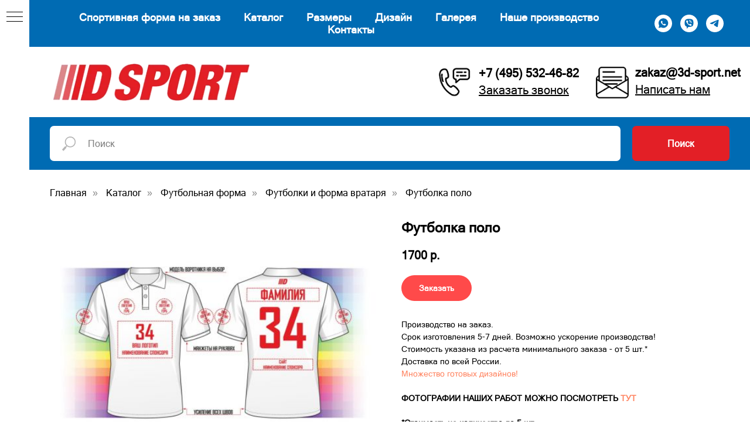

--- FILE ---
content_type: text/html; charset=UTF-8
request_url: https://3d-sport.net/goods/Futbolka-polo?mod_id=276036528
body_size: 25393
content:
<!DOCTYPE html> <html lang="ru"> <head> <meta charset="utf-8" /> <meta http-equiv="Content-Type" content="text/html; charset=utf-8" /> <meta name="viewport" content="width=device-width, initial-scale=1.0" /> <meta name="google-site-verification" content="HqlcersnsvZO-UOT8-p9hbEOqYRhbXqJOV1z_IKx-z0" /> <!--metatextblock--> <title>Футболка поло для футбола | Купить с доставкой | Футболка для игры в футбол</title> <meta name="description" content="Если вы хотите купить футболку поло для футбола, мы готовы вам предоставить широкий выбор футбольной формы и атрибутики. Футболка поло на ваш выбор на сайте" /> <meta property="og:url" content="https://3d-sport.net/goods/futbolka-polo" /> <meta property="og:title" content="Футболка поло для футбола | Купить с доставкой | Футболка для игры в футбол" /> <meta property="og:description" content="Если вы хотите купить футболку поло для футбола, мы готовы вам предоставить широкий выбор футбольной формы и атрибутики. Футболка поло на ваш выбор на сайте" /> <meta property="og:type" content="website" /> <meta property="og:image" content="https://thb.tildacdn.com/tild3237-3234-4332-b235-643630393236/-/resize/504x/futbolka-polo.jpg" /> <link rel="canonical" href="https://3d-sport.net/goods/futbolka-polo"> <!--/metatextblock--> <meta name="format-detection" content="telephone=no" /> <meta http-equiv="x-dns-prefetch-control" content="on"> <link rel="dns-prefetch" href="https://ws.tildacdn.com"> <link rel="dns-prefetch" href="https://static.tildacdn.com"> <link rel="icon" type="image/png" sizes="32x32" href="https://static.tildacdn.com/tild6635-3233-4937-a636-613564656133/2025-11-20_09-12-05.png" media="(prefers-color-scheme: light)"/> <link rel="icon" type="image/png" sizes="32x32" href="https://static.tildacdn.com/tild3762-3664-4661-a666-643364363536/3d-sport.png" media="(prefers-color-scheme: dark)"/> <link rel="apple-touch-icon" type="image/png" href="https://static.tildacdn.com/tild3238-3237-4564-b064-646633363239/3d-sport.png"> <link rel="icon" type="image/png" sizes="192x192" href="https://static.tildacdn.com/tild3238-3237-4564-b064-646633363239/3d-sport.png"> <!-- Assets --> <script src="https://neo.tildacdn.com/js/tilda-fallback-1.0.min.js" async charset="utf-8"></script> <link rel="stylesheet" href="https://static.tildacdn.com/css/tilda-grid-3.0.min.css" type="text/css" media="all" onerror="this.loaderr='y';"/> <link rel="stylesheet" href="https://static.tildacdn.com/ws/project13249457/tilda-blocks-page68669895.min.css?t=1763619154" type="text/css" media="all" onerror="this.loaderr='y';" /> <link rel="stylesheet" href="https://static.tildacdn.com/css/tilda-slds-1.4.min.css" type="text/css" media="print" onload="this.media='all';" onerror="this.loaderr='y';" /> <noscript><link rel="stylesheet" href="https://static.tildacdn.com/css/tilda-slds-1.4.min.css" type="text/css" media="all" /></noscript> <link rel="stylesheet" href="https://static.tildacdn.com/css/tilda-catalog-1.1.min.css" type="text/css" media="print" onload="this.media='all';" onerror="this.loaderr='y';" /> <noscript><link rel="stylesheet" href="https://static.tildacdn.com/css/tilda-catalog-1.1.min.css" type="text/css" media="all" /></noscript> <link rel="stylesheet" href="https://static.tildacdn.com/css/tilda-forms-1.0.min.css" type="text/css" media="all" onerror="this.loaderr='y';" /> <link rel="stylesheet" href="https://static.tildacdn.com/css/tilda-popup-1.1.min.css" type="text/css" media="print" onload="this.media='all';" onerror="this.loaderr='y';" /> <noscript><link rel="stylesheet" href="https://static.tildacdn.com/css/tilda-popup-1.1.min.css" type="text/css" media="all" /></noscript> <link rel="stylesheet" href="https://static.tildacdn.com/css/tilda-cart-1.0.min.css" type="text/css" media="all" onerror="this.loaderr='y';" /> <link rel="stylesheet" href="https://static.tildacdn.com/css/tilda-zoom-2.0.min.css" type="text/css" media="print" onload="this.media='all';" onerror="this.loaderr='y';" /> <noscript><link rel="stylesheet" href="https://static.tildacdn.com/css/tilda-zoom-2.0.min.css" type="text/css" media="all" /></noscript> <script nomodule src="https://static.tildacdn.com/js/tilda-polyfill-1.0.min.js" charset="utf-8"></script> <script type="text/javascript">function t_onReady(func) {if(document.readyState!='loading') {func();} else {document.addEventListener('DOMContentLoaded',func);}}
function t_onFuncLoad(funcName,okFunc,time) {if(typeof window[funcName]==='function') {okFunc();} else {setTimeout(function() {t_onFuncLoad(funcName,okFunc,time);},(time||100));}}function t_throttle(fn,threshhold,scope) {return function() {fn.apply(scope||this,arguments);};}function t396_initialScale(t){var e=document.getElementById("rec"+t);if(e){var i=e.querySelector(".t396__artboard");if(i){window.tn_scale_initial_window_width||(window.tn_scale_initial_window_width=document.documentElement.clientWidth);var a=window.tn_scale_initial_window_width,r=[],n,l=i.getAttribute("data-artboard-screens");if(l){l=l.split(",");for(var o=0;o<l.length;o++)r[o]=parseInt(l[o],10)}else r=[320,480,640,960,1200];for(var o=0;o<r.length;o++){var d=r[o];a>=d&&(n=d)}var _="edit"===window.allrecords.getAttribute("data-tilda-mode"),c="center"===t396_getFieldValue(i,"valign",n,r),s="grid"===t396_getFieldValue(i,"upscale",n,r),w=t396_getFieldValue(i,"height_vh",n,r),g=t396_getFieldValue(i,"height",n,r),u=!!window.opr&&!!window.opr.addons||!!window.opera||-1!==navigator.userAgent.indexOf(" OPR/");if(!_&&c&&!s&&!w&&g&&!u){var h=parseFloat((a/n).toFixed(3)),f=[i,i.querySelector(".t396__carrier"),i.querySelector(".t396__filter")],v=Math.floor(parseInt(g,10)*h)+"px",p;i.style.setProperty("--initial-scale-height",v);for(var o=0;o<f.length;o++)f[o].style.setProperty("height","var(--initial-scale-height)");t396_scaleInitial__getElementsToScale(i).forEach((function(t){t.style.zoom=h}))}}}}function t396_scaleInitial__getElementsToScale(t){return t?Array.prototype.slice.call(t.children).filter((function(t){return t&&(t.classList.contains("t396__elem")||t.classList.contains("t396__group"))})):[]}function t396_getFieldValue(t,e,i,a){var r,n=a[a.length-1];if(!(r=i===n?t.getAttribute("data-artboard-"+e):t.getAttribute("data-artboard-"+e+"-res-"+i)))for(var l=0;l<a.length;l++){var o=a[l];if(!(o<=i)&&(r=o===n?t.getAttribute("data-artboard-"+e):t.getAttribute("data-artboard-"+e+"-res-"+o)))break}return r}window.TN_SCALE_INITIAL_VER="1.0",window.tn_scale_initial_window_width=null;</script> <script src="https://static.tildacdn.com/js/tilda-scripts-3.0.min.js" charset="utf-8" defer onerror="this.loaderr='y';"></script> <script src="https://static.tildacdn.com/ws/project13249457/tilda-blocks-page68669895.min.js?t=1763619154" charset="utf-8" async onerror="this.loaderr='y';"></script> <script src="https://static.tildacdn.com/js/tilda-lazyload-1.0.min.js" charset="utf-8" async onerror="this.loaderr='y';"></script> <script src="https://static.tildacdn.com/js/tilda-slds-1.4.min.js" charset="utf-8" async onerror="this.loaderr='y';"></script> <script src="https://static.tildacdn.com/js/hammer.min.js" charset="utf-8" async onerror="this.loaderr='y';"></script> <script src="https://static.tildacdn.com/js/tilda-products-1.0.min.js" charset="utf-8" async onerror="this.loaderr='y';"></script> <script src="https://static.tildacdn.com/js/tilda-catalog-1.1.min.js" charset="utf-8" async onerror="this.loaderr='y';"></script> <script src="https://static.tildacdn.com/js/tilda-zero-1.1.min.js" charset="utf-8" async onerror="this.loaderr='y';"></script> <script src="https://static.tildacdn.com/js/tilda-menu-1.0.min.js" charset="utf-8" async onerror="this.loaderr='y';"></script> <script src="https://static.tildacdn.com/js/tilda-forms-1.0.min.js" charset="utf-8" async onerror="this.loaderr='y';"></script> <script src="https://static.tildacdn.com/js/tilda-cart-1.1.min.js" charset="utf-8" async onerror="this.loaderr='y';"></script> <script src="https://static.tildacdn.com/js/tilda-widget-positions-1.0.min.js" charset="utf-8" async onerror="this.loaderr='y';"></script> <script src="https://static.tildacdn.com/js/tilda-zoom-2.0.min.js" charset="utf-8" async onerror="this.loaderr='y';"></script> <script src="https://static.tildacdn.com/js/tilda-zero-scale-1.0.min.js" charset="utf-8" async onerror="this.loaderr='y';"></script> <script src="https://static.tildacdn.com/js/tilda-skiplink-1.0.min.js" charset="utf-8" async onerror="this.loaderr='y';"></script> <script src="https://static.tildacdn.com/js/tilda-events-1.0.min.js" charset="utf-8" async onerror="this.loaderr='y';"></script> <script type="text/javascript">window.dataLayer=window.dataLayer||[];</script> <!-- Google Tag Manager --> <script type="text/javascript">(function(w,d,s,l,i){w[l]=w[l]||[];w[l].push({'gtm.start':new Date().getTime(),event:'gtm.js'});var f=d.getElementsByTagName(s)[0],j=d.createElement(s),dl=l!='dataLayer'?'&l='+l:'';j.async=true;j.src='https://www.googletagmanager.com/gtm.js?id='+i+dl;f.parentNode.insertBefore(j,f);})(window,document,'script','dataLayer','EFk2p1Ap5WMb95JX3HRK');</script> <!-- End Google Tag Manager --> <script type="text/javascript">(function() {if((/bot|google|yandex|baidu|bing|msn|duckduckbot|teoma|slurp|crawler|spider|robot|crawling|facebook/i.test(navigator.userAgent))===false&&typeof(sessionStorage)!='undefined'&&sessionStorage.getItem('visited')!=='y'&&document.visibilityState){var style=document.createElement('style');style.type='text/css';style.innerHTML='@media screen and (min-width: 980px) {.t-records {opacity: 0;}.t-records_animated {-webkit-transition: opacity ease-in-out .2s;-moz-transition: opacity ease-in-out .2s;-o-transition: opacity ease-in-out .2s;transition: opacity ease-in-out .2s;}.t-records.t-records_visible {opacity: 1;}}';document.getElementsByTagName('head')[0].appendChild(style);function t_setvisRecs(){var alr=document.querySelectorAll('.t-records');Array.prototype.forEach.call(alr,function(el) {el.classList.add("t-records_animated");});setTimeout(function() {Array.prototype.forEach.call(alr,function(el) {el.classList.add("t-records_visible");});sessionStorage.setItem("visited","y");},400);}
document.addEventListener('DOMContentLoaded',t_setvisRecs);}})();</script></head> <body class="t-body" style="margin:0;"> <!--allrecords--> <div id="allrecords" class="t-records" data-hook="blocks-collection-content-node" data-tilda-project-id="13249457" data-tilda-page-id="68669895" data-tilda-page-alias="goods/futbolka-polo" data-tilda-formskey="9de131b1e90978e31e54bd4b13249457" data-tilda-cookie="no" data-tilda-lazy="yes" data-tilda-project-lang="RU" data-tilda-root-zone="com" data-tilda-project-country="RU"> <!--header--> <header id="t-header" class="t-records" data-hook="blocks-collection-content-node" data-tilda-project-id="13249457" data-tilda-page-id="68598507" data-tilda-page-alias="head" data-tilda-formskey="9de131b1e90978e31e54bd4b13249457" data-tilda-cookie="no" data-tilda-lazy="yes" data-tilda-project-lang="RU" data-tilda-root-zone="com" data-tilda-project-country="RU"> <div id="rec1016916346" class="r t-rec" style=" " data-animationappear="off" data-record-type="257"> <!-- T228 --> <div id="nav1016916346marker"></div> <div class="tmenu-mobile"> <div class="tmenu-mobile__container"> <div class="tmenu-mobile__text t-name t-name_md" field="menu_mob_title">&nbsp;</div> <button type="button"
class="t-menuburger t-menuburger_first "
aria-label="Навигационное меню"
aria-expanded="false"> <span style="background-color:#ffffff;"></span> <span style="background-color:#ffffff;"></span> <span style="background-color:#ffffff;"></span> <span style="background-color:#ffffff;"></span> </button> <script>function t_menuburger_init(recid) {var rec=document.querySelector('#rec' + recid);if(!rec) return;var burger=rec.querySelector('.t-menuburger');if(!burger) return;var isSecondStyle=burger.classList.contains('t-menuburger_second');if(isSecondStyle&&!window.isMobile&&!('ontouchend' in document)) {burger.addEventListener('mouseenter',function() {if(burger.classList.contains('t-menuburger-opened')) return;burger.classList.remove('t-menuburger-unhovered');burger.classList.add('t-menuburger-hovered');});burger.addEventListener('mouseleave',function() {if(burger.classList.contains('t-menuburger-opened')) return;burger.classList.remove('t-menuburger-hovered');burger.classList.add('t-menuburger-unhovered');setTimeout(function() {burger.classList.remove('t-menuburger-unhovered');},300);});}
burger.addEventListener('click',function() {if(!burger.closest('.tmenu-mobile')&&!burger.closest('.t450__burger_container')&&!burger.closest('.t466__container')&&!burger.closest('.t204__burger')&&!burger.closest('.t199__js__menu-toggler')) {burger.classList.toggle('t-menuburger-opened');burger.classList.remove('t-menuburger-unhovered');}});var menu=rec.querySelector('[data-menu="yes"]');if(!menu) return;var menuLinks=menu.querySelectorAll('.t-menu__link-item');var submenuClassList=['t978__menu-link_hook','t978__tm-link','t966__tm-link','t794__tm-link','t-menusub__target-link'];Array.prototype.forEach.call(menuLinks,function(link) {link.addEventListener('click',function() {var isSubmenuHook=submenuClassList.some(function(submenuClass) {return link.classList.contains(submenuClass);});if(isSubmenuHook) return;burger.classList.remove('t-menuburger-opened');});});menu.addEventListener('clickedAnchorInTooltipMenu',function() {burger.classList.remove('t-menuburger-opened');});}
t_onReady(function() {t_onFuncLoad('t_menuburger_init',function(){t_menuburger_init('1016916346');});});</script> <style>.t-menuburger{position:relative;flex-shrink:0;width:28px;height:20px;padding:0;border:none;background-color:transparent;outline:none;-webkit-transform:rotate(0deg);transform:rotate(0deg);transition:transform .5s ease-in-out;cursor:pointer;z-index:999;}.t-menuburger span{display:block;position:absolute;width:100%;opacity:1;left:0;-webkit-transform:rotate(0deg);transform:rotate(0deg);transition:.25s ease-in-out;height:3px;background-color:#000;}.t-menuburger span:nth-child(1){top:0px;}.t-menuburger span:nth-child(2),.t-menuburger span:nth-child(3){top:8px;}.t-menuburger span:nth-child(4){top:16px;}.t-menuburger__big{width:42px;height:32px;}.t-menuburger__big span{height:5px;}.t-menuburger__big span:nth-child(2),.t-menuburger__big span:nth-child(3){top:13px;}.t-menuburger__big span:nth-child(4){top:26px;}.t-menuburger__small{width:22px;height:14px;}.t-menuburger__small span{height:2px;}.t-menuburger__small span:nth-child(2),.t-menuburger__small span:nth-child(3){top:6px;}.t-menuburger__small span:nth-child(4){top:12px;}.t-menuburger-opened span:nth-child(1){top:8px;width:0%;left:50%;}.t-menuburger-opened span:nth-child(2){-webkit-transform:rotate(45deg);transform:rotate(45deg);}.t-menuburger-opened span:nth-child(3){-webkit-transform:rotate(-45deg);transform:rotate(-45deg);}.t-menuburger-opened span:nth-child(4){top:8px;width:0%;left:50%;}.t-menuburger-opened.t-menuburger__big span:nth-child(1){top:6px;}.t-menuburger-opened.t-menuburger__big span:nth-child(4){top:18px;}.t-menuburger-opened.t-menuburger__small span:nth-child(1),.t-menuburger-opened.t-menuburger__small span:nth-child(4){top:6px;}@media (hover),(min-width:0\0){.t-menuburger_first:hover span:nth-child(1){transform:translateY(1px);}.t-menuburger_first:hover span:nth-child(4){transform:translateY(-1px);}.t-menuburger_first.t-menuburger__big:hover span:nth-child(1){transform:translateY(3px);}.t-menuburger_first.t-menuburger__big:hover span:nth-child(4){transform:translateY(-3px);}}.t-menuburger_second span:nth-child(2),.t-menuburger_second span:nth-child(3){width:80%;left:20%;right:0;}@media (hover),(min-width:0\0){.t-menuburger_second.t-menuburger-hovered span:nth-child(2),.t-menuburger_second.t-menuburger-hovered span:nth-child(3){animation:t-menuburger-anim 0.3s ease-out normal forwards;}.t-menuburger_second.t-menuburger-unhovered span:nth-child(2),.t-menuburger_second.t-menuburger-unhovered span:nth-child(3){animation:t-menuburger-anim2 0.3s ease-out normal forwards;}}.t-menuburger_second.t-menuburger-opened span:nth-child(2),.t-menuburger_second.t-menuburger-opened span:nth-child(3){left:0;right:0;width:100%!important;}.t-menuburger_third span:nth-child(4){width:70%;left:unset;right:0;}@media (hover),(min-width:0\0){.t-menuburger_third:not(.t-menuburger-opened):hover span:nth-child(4){width:100%;}}.t-menuburger_third.t-menuburger-opened span:nth-child(4){width:0!important;right:50%;}.t-menuburger_fourth{height:12px;}.t-menuburger_fourth.t-menuburger__small{height:8px;}.t-menuburger_fourth.t-menuburger__big{height:18px;}.t-menuburger_fourth span:nth-child(2),.t-menuburger_fourth span:nth-child(3){top:4px;opacity:0;}.t-menuburger_fourth span:nth-child(4){top:8px;}.t-menuburger_fourth.t-menuburger__small span:nth-child(2),.t-menuburger_fourth.t-menuburger__small span:nth-child(3){top:3px;}.t-menuburger_fourth.t-menuburger__small span:nth-child(4){top:6px;}.t-menuburger_fourth.t-menuburger__small span:nth-child(2),.t-menuburger_fourth.t-menuburger__small span:nth-child(3){top:3px;}.t-menuburger_fourth.t-menuburger__small span:nth-child(4){top:6px;}.t-menuburger_fourth.t-menuburger__big span:nth-child(2),.t-menuburger_fourth.t-menuburger__big span:nth-child(3){top:6px;}.t-menuburger_fourth.t-menuburger__big span:nth-child(4){top:12px;}@media (hover),(min-width:0\0){.t-menuburger_fourth:not(.t-menuburger-opened):hover span:nth-child(1){transform:translateY(1px);}.t-menuburger_fourth:not(.t-menuburger-opened):hover span:nth-child(4){transform:translateY(-1px);}.t-menuburger_fourth.t-menuburger__big:not(.t-menuburger-opened):hover span:nth-child(1){transform:translateY(3px);}.t-menuburger_fourth.t-menuburger__big:not(.t-menuburger-opened):hover span:nth-child(4){transform:translateY(-3px);}}.t-menuburger_fourth.t-menuburger-opened span:nth-child(1),.t-menuburger_fourth.t-menuburger-opened span:nth-child(4){top:4px;}.t-menuburger_fourth.t-menuburger-opened span:nth-child(2),.t-menuburger_fourth.t-menuburger-opened span:nth-child(3){opacity:1;}@keyframes t-menuburger-anim{0%{width:80%;left:20%;right:0;}50%{width:100%;left:0;right:0;}100%{width:80%;left:0;right:20%;}}@keyframes t-menuburger-anim2{0%{width:80%;left:0;}50%{width:100%;right:0;left:0;}100%{width:80%;left:20%;right:0;}}</style> </div> </div> <style>.tmenu-mobile{background-color:#111;display:none;width:100%;top:0;z-index:990;}.tmenu-mobile_positionfixed{position:fixed;}.tmenu-mobile__text{color:#fff;}.tmenu-mobile__container{min-height:64px;padding:20px;position:relative;box-sizing:border-box;display:-webkit-flex;display:-ms-flexbox;display:flex;-webkit-align-items:center;-ms-flex-align:center;align-items:center;-webkit-justify-content:space-between;-ms-flex-pack:justify;justify-content:space-between;}.tmenu-mobile__list{display:block;}.tmenu-mobile__burgerlogo{display:inline-block;font-size:24px;font-weight:400;white-space:nowrap;vertical-align:middle;}.tmenu-mobile__imglogo{height:auto;display:block;max-width:300px!important;box-sizing:border-box;padding:0;margin:0 auto;}@media screen and (max-width:980px){.tmenu-mobile__menucontent_hidden{display:none;height:100%;}.tmenu-mobile{display:block;}}@media screen and (max-width:980px){#rec1016916346 .tmenu-mobile{background-color:#006bb3;}#rec1016916346 .t-menuburger{-webkit-order:1;-ms-flex-order:1;order:1;}}</style> <style> #rec1016916346 .tmenu-mobile__burgerlogo a{color:#ffffff;}</style> <style> #rec1016916346 .tmenu-mobile__burgerlogo__title{color:#ffffff;}</style> <div id="nav1016916346" class="t228 t228__positionstatic tmenu-mobile__menucontent_hidden" style="background-color: rgba(0,107,179,1); " data-bgcolor-hex="#006bb3" data-bgcolor-rgba="rgba(0,107,179,1)" data-navmarker="nav1016916346marker" data-appearoffset="" data-bgopacity-two="" data-menushadow="" data-menushadow-css="" data-bgopacity="1" data-menu-items-align="center" data-menu="yes"> <div class="t228__maincontainer " style=""> <div class="t228__padding40px"></div> <div class="t228__leftside"> </div> <div class="t228__centerside "> <nav class="t228__centercontainer"> <ul role="list" class="t228__list t-menu__list t228__list_hidden"> <li class="t228__list_item"
style="padding:0 20px 0 0;"> <a class="t-menu__link-item"
href="https://3d-sport.net/" data-menu-submenu-hook="" data-menu-item-number="1">
Спортивная форма на заказ
</a> </li> <li class="t228__list_item"
style="padding:0 20px;"> <a class="t-menu__link-item"
href="/catalog" data-menu-submenu-hook="" data-menu-item-number="2">
Каталог
</a> </li> <li class="t228__list_item"
style="padding:0 20px;"> <a class="t-menu__link-item"
href="/catalog/sizes" data-menu-submenu-hook="" data-menu-item-number="3">
Размеры
</a> </li> <li class="t228__list_item"
style="padding:0 20px;"> <a class="t-menu__link-item"
href="/catalog/designs" data-menu-submenu-hook="" data-menu-item-number="4">
Дизайн
</a> </li> <li class="t228__list_item"
style="padding:0 20px;"> <a class="t-menu__link-item"
href="/foto" data-menu-submenu-hook="" data-menu-item-number="5">
Галерея
</a> </li> <li class="t228__list_item"
style="padding:0 20px;"> <a class="t-menu__link-item"
href="/our-production" data-menu-submenu-hook="" data-menu-item-number="6">
Наше производство
</a> </li> <li class="t228__list_item"
style="padding:0 0 0 20px;"> <a class="t-menu__link-item"
href="/feedback" data-menu-submenu-hook="" data-menu-item-number="7">
Контакты
</a> </li> </ul> </nav> </div> <div class="t228__rightside"> <div class="t228__rightcontainer"> <div class="t-sociallinks"> <ul role="list" class="t-sociallinks__wrapper" aria-label="Соц. сети"> <!-- new soclinks --><li class="t-sociallinks__item t-sociallinks__item_whatsapp"><a href="https://wa.me/79773097575" target="_blank" rel="nofollow" aria-label="whatsapp" style="width: 30px; height: 30px;"><svg class="t-sociallinks__svg" role="presentation" width=30px height=30px viewBox="0 0 100 100" fill="none"
xmlns="http://www.w3.org/2000/svg"> <path fill-rule="evenodd" clip-rule="evenodd"
d="M50 100C77.6142 100 100 77.6142 100 50C100 22.3858 77.6142 0 50 0C22.3858 0 0 22.3858 0 50C0 77.6142 22.3858 100 50 100ZM69.7626 28.9928C64.6172 23.841 57.7739 21.0027 50.4832 21C35.4616 21 23.2346 33.2252 23.2292 48.2522C23.2274 53.0557 24.4823 57.7446 26.8668 61.8769L23 76L37.4477 72.2105C41.4282 74.3822 45.9107 75.5262 50.4714 75.528H50.4823C65.5029 75.528 77.7299 63.301 77.7363 48.2749C77.7408 40.9915 74.9089 34.1446 69.7626 28.9928ZM62.9086 53.9588C62.2274 53.6178 58.8799 51.9708 58.2551 51.7435C57.6313 51.5161 57.1766 51.4024 56.7228 52.0845C56.269 52.7666 54.964 54.2998 54.5666 54.7545C54.1692 55.2092 53.7718 55.2656 53.0915 54.9246C52.9802 54.8688 52.8283 54.803 52.6409 54.7217C51.6819 54.3057 49.7905 53.4855 47.6151 51.5443C45.5907 49.7382 44.2239 47.5084 43.8265 46.8272C43.4291 46.1452 43.7837 45.7769 44.1248 45.4376C44.3292 45.2338 44.564 44.9478 44.7987 44.662C44.9157 44.5194 45.0328 44.3768 45.146 44.2445C45.4345 43.9075 45.56 43.6516 45.7302 43.3049C45.7607 43.2427 45.7926 43.1776 45.8272 43.1087C46.0545 42.654 45.9409 42.2565 45.7708 41.9155C45.6572 41.6877 45.0118 40.1167 44.4265 38.6923C44.1355 37.984 43.8594 37.3119 43.671 36.8592C43.1828 35.687 42.6883 35.69 42.2913 35.6924C42.2386 35.6928 42.1876 35.6931 42.1386 35.6906C41.7421 35.6706 41.2874 35.667 40.8336 35.667C40.3798 35.667 39.6423 35.837 39.0175 36.5191C38.9773 36.5631 38.9323 36.6111 38.8834 36.6633C38.1738 37.4209 36.634 39.0648 36.634 42.2002C36.634 45.544 39.062 48.7748 39.4124 49.2411L39.415 49.2444C39.4371 49.274 39.4767 49.3309 39.5333 49.4121C40.3462 50.5782 44.6615 56.7691 51.0481 59.5271C52.6732 60.2291 53.9409 60.6475 54.9303 60.9612C56.5618 61.4796 58.046 61.4068 59.22 61.2313C60.5286 61.0358 63.2487 59.5844 63.8161 57.9938C64.3836 56.4033 64.3836 55.0392 64.2136 54.7554C64.0764 54.5258 63.7545 54.3701 63.2776 54.1395C63.1633 54.0843 63.0401 54.0247 62.9086 53.9588Z"
fill="#ffffff" /> </svg></a></li>&nbsp;<li class="t-sociallinks__item t-sociallinks__item_viber"><a href="viber://chat?number=%2B79773097575" target="_blank" rel="nofollow" aria-label="viber" style="width: 30px; height: 30px;"><svg class="t-sociallinks__svg" role="presentation" width=30px height=30px viewBox="0 0 100 100" fill="none"
xmlns="http://www.w3.org/2000/svg"> <path fill-rule="evenodd" clip-rule="evenodd"
d="M50 100c27.614 0 50-22.386 50-50S77.614 0 50 0 0 22.386 0 50s22.386 50 50 50Zm19.546-71.18c-1.304-1.184-6.932-4.72-18.674-4.772 0 0-13.905-.913-20.655 5.2-3.757 3.71-5.022 9.226-5.161 15.957l-.016.691c-.156 6.885-.433 19.013 11.47 22.32l-.053 10.386c0 .587.093.988.428 1.071.241.059.602-.066.91-.372 1.968-1.978 8.271-9.582 8.271-9.582 8.457.553 15.186-1.117 15.91-1.354.17-.054.415-.111.72-.183 2.752-.641 10.37-2.417 11.776-13.773 1.613-13.003-.594-21.88-4.926-25.589ZM48.664 31.51a.908.908 0 0 1 .914-.901c4.585.032 8.468 1.56 11.584 4.597 3.146 3.067 4.696 7.24 4.736 12.404a.908.908 0 1 1-1.815.013c-.037-4.79-1.461-8.458-4.188-11.117-2.757-2.688-6.18-4.053-10.33-4.082a.908.908 0 0 1-.9-.914Zm2.374 2.932a1.15 1.15 0 1 0-.168 2.294c2.918.213 5.067 1.184 6.597 2.854 1.541 1.684 2.304 3.784 2.248 6.389a1.15 1.15 0 0 0 2.3.05c.067-3.133-.87-5.826-2.851-7.992-2.01-2.193-4.758-3.349-8.126-3.595Zm1.156 4.454a.908.908 0 1 0-.095 1.812c1.335.07 2.223.458 2.8 1.054.58.6.964 1.535 1.033 2.936a.908.908 0 0 0 1.813-.09c-.083-1.677-.558-3.09-1.542-4.108-.987-1.021-2.368-1.519-4.009-1.604Zm1.805 15.633c-.594.732-1.698.64-1.698.64-8.066-2.06-10.224-10.23-10.224-10.23s-.097-1.104.638-1.698l1.458-1.158c.722-.557 1.183-1.908.448-3.228a34.125 34.125 0 0 0-1.839-2.881c-.641-.877-2.136-2.671-2.142-2.677-.72-.85-1.78-1.048-2.898-.466a.045.045 0 0 0-.012.003l-.011.003a12.062 12.062 0 0 0-2.986 2.432c-.69.833-1.085 1.65-1.185 2.45a1.57 1.57 0 0 0-.022.357c-.003.354.05.706.16 1.042l.038.026c.348 1.236 1.22 3.296 3.114 6.731a40.117 40.117 0 0 0 3.735 5.654c.703.89 1.456 1.74 2.256 2.543l.029.03.057.056.085.086.086.085.086.086a29.64 29.64 0 0 0 2.543 2.255 40.072 40.072 0 0 0 5.655 3.736c3.433 1.894 5.495 2.766 6.73 3.114l.026.038c.336.11.688.164 1.041.16.12.006.24-.001.358-.022.802-.095 1.618-.49 2.448-1.184a.032.032 0 0 0 .007-.004.101.101 0 0 0 .003-.004l.012-.008a12.09 12.09 0 0 0 2.41-2.97l.003-.01a.054.054 0 0 0 .002-.013c.583-1.117.385-2.177-.47-2.899l-.189-.154c-.484-.4-1.783-1.47-2.487-1.988a34.12 34.12 0 0 0-2.879-1.838c-1.32-.736-2.669-.275-3.228.448L54 54.528Z"
fill="#ffffff" /> </svg></a></li>&nbsp;<li class="t-sociallinks__item t-sociallinks__item_telegram"><a href="https://telegram.im/@Sport_Zakaz_3D" target="_blank" rel="nofollow" aria-label="telegram" style="width: 30px; height: 30px;"><svg class="t-sociallinks__svg" role="presentation" width=30px height=30px viewBox="0 0 100 100" fill="none"
xmlns="http://www.w3.org/2000/svg"> <path fill-rule="evenodd" clip-rule="evenodd"
d="M50 100c27.614 0 50-22.386 50-50S77.614 0 50 0 0 22.386 0 50s22.386 50 50 50Zm21.977-68.056c.386-4.38-4.24-2.576-4.24-2.576-3.415 1.414-6.937 2.85-10.497 4.302-11.04 4.503-22.444 9.155-32.159 13.734-5.268 1.932-2.184 3.864-2.184 3.864l8.351 2.577c3.855 1.16 5.91-.129 5.91-.129l17.988-12.238c6.424-4.38 4.882-.773 3.34.773l-13.49 12.882c-2.056 1.804-1.028 3.35-.129 4.123 2.55 2.249 8.82 6.364 11.557 8.16.712.467 1.185.778 1.292.858.642.515 4.111 2.834 6.424 2.319 2.313-.516 2.57-3.479 2.57-3.479l3.083-20.226c.462-3.511.993-6.886 1.417-9.582.4-2.546.705-4.485.767-5.362Z"
fill="#ffffff" /> </svg></a></li><!-- /new soclinks --> </ul> </div> </div> </div> <div class="t228__padding40px"> </div> </div> </div> <style>@media screen and (max-width:980px){#rec1016916346 .t228{position:static;}}</style> <script>window.addEventListener('load',function() {t_onFuncLoad('t228_setWidth',function() {t228_setWidth('1016916346');});});window.addEventListener('resize',t_throttle(function() {t_onFuncLoad('t228_setWidth',function() {t228_setWidth('1016916346');});t_onFuncLoad('t_menu__setBGcolor',function() {t_menu__setBGcolor('1016916346','.t228');});}));t_onReady(function() {t_onFuncLoad('t_menu__highlightActiveLinks',function() {t_menu__highlightActiveLinks('.t228__list_item a');});t_onFuncLoad('t228__init',function() {t228__init('1016916346');});t_onFuncLoad('t_menu__setBGcolor',function() {t_menu__setBGcolor('1016916346','.t228');});t_onFuncLoad('t_menu__interactFromKeyboard',function() {t_menu__interactFromKeyboard('1016916346');});t_onFuncLoad('t228_setWidth',function() {t228_setWidth('1016916346');});t_onFuncLoad('t_menu__createMobileMenu',function() {t_menu__createMobileMenu('1016916346','.t228');});});</script> <style>#rec1016916346 .t-menu__link-item{-webkit-transition:color 0.3s ease-in-out,opacity 0.3s ease-in-out;transition:color 0.3s ease-in-out,opacity 0.3s ease-in-out;position:relative;}#rec1016916346 .t-menu__link-item:not(.t-active):not(.tooltipstered)::after{content:'';position:absolute;left:0;bottom:20%;opacity:0;width:100%;height:100%;border-bottom:1px solid #e31f26;-webkit-box-shadow:inset 0px -1px 0px 0px #e31f26;-moz-box-shadow:inset 0px -1px 0px 0px #e31f26;box-shadow:inset 0px -1px 0px 0px #e31f26;-webkit-transition:all 0.3s ease;transition:all 0.3s ease;pointer-events:none;}#rec1016916346 .t-menu__link-item.t-active:not(.t978__menu-link){color:#e31f26 !important;}#rec1016916346 .t-menu__link-item.t-active::after{content:'';position:absolute;left:0;-webkit-transition:all 0.3s ease;transition:all 0.3s ease;opacity:1;width:100%;height:100%;bottom:-1px;border-bottom:1px solid #e31f26;-webkit-box-shadow:inset 0px -1px 0px 0px #e31f26;-moz-box-shadow:inset 0px -1px 0px 0px #e31f26;box-shadow:inset 0px -1px 0px 0px #e31f26;}#rec1016916346 .t-menu__link-item:not(.t-active):not(.tooltipstered):hover{color:#e31f26 !important;}#rec1016916346 .t-menu__link-item:not(.t-active):not(.tooltipstered):focus-visible{color:#e31f26 !important;}#rec1016916346 .t-menu__link-item:not(.t-active):not(.tooltipstered):hover::after{opacity:1;bottom:-1px;}#rec1016916346 .t-menu__link-item:not(.t-active):not(.tooltipstered):focus-visible::after{opacity:1;bottom:-1px;}@supports (overflow:-webkit-marquee) and (justify-content:inherit){#rec1016916346 .t-menu__link-item,#rec1016916346 .t-menu__link-item.t-active{opacity:1 !important;}}</style> <style> #rec1016916346 .t228__leftcontainer a{color:#ffffff;}#rec1016916346 a.t-menu__link-item{font-size:18px;color:#ffffff;font-weight:600;}#rec1016916346 .t228__right_langs_lang a{font-size:18px;color:#ffffff;font-weight:600;}</style> <style> #rec1016916346 .t228__logo{color:#ffffff;}</style> </div> <div id="rec1016916351" class="r t-rec" style=" " data-animationappear="off" data-record-type="396"> <!-- T396 --> <style>#rec1016916351 .t396__artboard {height:120px;background-color:#ffffff;}#rec1016916351 .t396__filter {height:120px;}#rec1016916351 .t396__carrier{height:120px;background-position:center center;background-attachment:scroll;background-size:cover;background-repeat:no-repeat;}@media screen and (max-width:1199px) {#rec1016916351 .t396__artboard,#rec1016916351 .t396__filter,#rec1016916351 .t396__carrier {}#rec1016916351 .t396__filter {}#rec1016916351 .t396__carrier {background-attachment:scroll;}}@media screen and (max-width:959px) {#rec1016916351 .t396__artboard,#rec1016916351 .t396__filter,#rec1016916351 .t396__carrier {}#rec1016916351 .t396__filter {}#rec1016916351 .t396__carrier {background-attachment:scroll;}}@media screen and (max-width:639px) {#rec1016916351 .t396__artboard,#rec1016916351 .t396__filter,#rec1016916351 .t396__carrier {}#rec1016916351 .t396__filter {}#rec1016916351 .t396__carrier {background-attachment:scroll;}}@media screen and (max-width:479px) {#rec1016916351 .t396__artboard,#rec1016916351 .t396__filter,#rec1016916351 .t396__carrier {}#rec1016916351 .t396__filter {}#rec1016916351 .t396__carrier {background-attachment:scroll;}}#rec1016916351 .tn-elem[data-elem-id="1746812940638"] {z-index:3;top:28px;left:calc(50% - 600px + 24px);width:338px;height:auto;}#rec1016916351 .tn-elem[data-elem-id="1746812940638"] .tn-atom {border-radius:0px 0px 0px 0px;background-position:center center;border-color:transparent ;border-style:solid ;transition:background-color var(--t396-speedhover,0s) ease-in-out,color var(--t396-speedhover,0s) ease-in-out,border-color var(--t396-speedhover,0s) ease-in-out,box-shadow var(--t396-shadowshoverspeed,0.2s) ease-in-out;}#rec1016916351 .tn-elem[data-elem-id="1746812940638"] .tn-atom__img {border-radius:0px 0px 0px 0px;object-position:center center;}@media screen and (max-width:1199px) {#rec1016916351 .tn-elem[data-elem-id="1746812940638"] {display:table;height:auto;}}@media screen and (max-width:959px) {#rec1016916351 .tn-elem[data-elem-id="1746812940638"] {display:table;height:auto;}}@media screen and (max-width:639px) {#rec1016916351 .tn-elem[data-elem-id="1746812940638"] {display:table;height:auto;}}@media screen and (max-width:479px) {#rec1016916351 .tn-elem[data-elem-id="1746812940638"] {display:table;left:calc(50% - 160px + -9px);height:auto;}}#rec1016916351 .tn-elem[data-elem-id="1746813237930"] {z-index:3;top:29px;left:calc(50% - 600px + 679px);width:62px;height:auto;}#rec1016916351 .tn-elem[data-elem-id="1746813237930"] .tn-atom {border-radius:0px 0px 0px 0px;background-position:center center;border-color:transparent ;border-style:solid ;transition:background-color var(--t396-speedhover,0s) ease-in-out,color var(--t396-speedhover,0s) ease-in-out,border-color var(--t396-speedhover,0s) ease-in-out,box-shadow var(--t396-shadowshoverspeed,0.2s) ease-in-out;}#rec1016916351 .tn-elem[data-elem-id="1746813237930"] .tn-atom__img {border-radius:0px 0px 0px 0px;object-position:center center;}@media screen and (max-width:1199px) {#rec1016916351 .tn-elem[data-elem-id="1746813237930"] {display:table;height:auto;}}@media screen and (max-width:959px) {#rec1016916351 .tn-elem[data-elem-id="1746813237930"] {display:table;height:auto;}}@media screen and (max-width:639px) {#rec1016916351 .tn-elem[data-elem-id="1746813237930"] {display:table;height:auto;}}@media screen and (max-width:479px) {#rec1016916351 .tn-elem[data-elem-id="1746813237930"] {display:table;height:auto;}}#rec1016916351 .tn-elem[data-elem-id="1746813254329"]{color:#000000;z-index:3;top:30px;left:calc(50% - 600px + 752px);width:181px;height:auto;}#rec1016916351 .tn-elem[data-elem-id="1746813254329"] .tn-atom {vertical-align:middle;color:#000000;font-size:20px;font-family:'SansSerif',Arial,sans-serif;line-height:1.55;font-weight:400;background-position:center center;border-color:transparent ;border-style:solid ;transition:background-color var(--t396-speedhover,0s) ease-in-out,color var(--t396-speedhover,0s) ease-in-out,border-color var(--t396-speedhover,0s) ease-in-out,box-shadow var(--t396-shadowshoverspeed,0.2s) ease-in-out;}@media screen and (max-width:1199px) {#rec1016916351 .tn-elem[data-elem-id="1746813254329"] {display:table;height:auto;}}@media screen and (max-width:959px) {#rec1016916351 .tn-elem[data-elem-id="1746813254329"] {display:table;height:auto;}}@media screen and (max-width:639px) {#rec1016916351 .tn-elem[data-elem-id="1746813254329"] {display:table;height:auto;}}@media screen and (max-width:479px) {#rec1016916351 .tn-elem[data-elem-id="1746813254329"] {display:table;height:auto;}}#rec1016916351 .tn-elem[data-elem-id="1746813338431"]{color:#000000;z-index:3;top:59px;left:calc(50% - 600px + 752px);width:181px;height:auto;}#rec1016916351 .tn-elem[data-elem-id="1746813338431"] .tn-atom {vertical-align:middle;color:#000000;font-size:20px;font-family:'SansSerif',Arial,sans-serif;line-height:1.55;font-weight:400;background-position:center center;border-color:transparent ;border-style:solid ;transition:background-color var(--t396-speedhover,0s) ease-in-out,color var(--t396-speedhover,0s) ease-in-out,border-color var(--t396-speedhover,0s) ease-in-out,box-shadow var(--t396-shadowshoverspeed,0.2s) ease-in-out;}@media screen and (max-width:1199px) {#rec1016916351 .tn-elem[data-elem-id="1746813338431"] {display:table;height:auto;}}@media screen and (max-width:959px) {#rec1016916351 .tn-elem[data-elem-id="1746813338431"] {display:table;height:auto;}}@media screen and (max-width:639px) {#rec1016916351 .tn-elem[data-elem-id="1746813338431"] {display:table;height:auto;}}@media screen and (max-width:479px) {#rec1016916351 .tn-elem[data-elem-id="1746813338431"] {display:table;height:auto;}}#rec1016916351 .tn-elem[data-elem-id="1746813419237"] {z-index:3;top:34px;left:calc(50% - 600px + 952px);width:56px;height:auto;}#rec1016916351 .tn-elem[data-elem-id="1746813419237"] .tn-atom {border-radius:0px 0px 0px 0px;background-position:center center;border-color:transparent ;border-style:solid ;transition:background-color var(--t396-speedhover,0s) ease-in-out,color var(--t396-speedhover,0s) ease-in-out,border-color var(--t396-speedhover,0s) ease-in-out,box-shadow var(--t396-shadowshoverspeed,0.2s) ease-in-out;}#rec1016916351 .tn-elem[data-elem-id="1746813419237"] .tn-atom__img {border-radius:0px 0px 0px 0px;object-position:center center;}@media screen and (max-width:1199px) {#rec1016916351 .tn-elem[data-elem-id="1746813419237"] {display:table;height:auto;}}@media screen and (max-width:959px) {#rec1016916351 .tn-elem[data-elem-id="1746813419237"] {display:table;height:auto;}}@media screen and (max-width:639px) {#rec1016916351 .tn-elem[data-elem-id="1746813419237"] {display:table;height:auto;}}@media screen and (max-width:479px) {#rec1016916351 .tn-elem[data-elem-id="1746813419237"] {display:table;height:auto;}}#rec1016916351 .tn-elem[data-elem-id="1746813419273"]{color:#000000;z-index:3;top:29px;left:calc(50% - 600px + 1019px);width:181px;height:auto;}#rec1016916351 .tn-elem[data-elem-id="1746813419273"] .tn-atom {vertical-align:middle;color:#000000;font-size:20px;font-family:'SansSerif',Arial,sans-serif;line-height:1.55;font-weight:400;background-position:center center;border-color:transparent ;border-style:solid ;transition:background-color var(--t396-speedhover,0s) ease-in-out,color var(--t396-speedhover,0s) ease-in-out,border-color var(--t396-speedhover,0s) ease-in-out,box-shadow var(--t396-shadowshoverspeed,0.2s) ease-in-out;}@media screen and (max-width:1199px) {#rec1016916351 .tn-elem[data-elem-id="1746813419273"] {display:table;height:auto;}}@media screen and (max-width:959px) {#rec1016916351 .tn-elem[data-elem-id="1746813419273"] {display:table;height:auto;}}@media screen and (max-width:639px) {#rec1016916351 .tn-elem[data-elem-id="1746813419273"] {display:table;height:auto;}}@media screen and (max-width:479px) {#rec1016916351 .tn-elem[data-elem-id="1746813419273"] {display:table;height:auto;}}#rec1016916351 .tn-elem[data-elem-id="1746813419309"]{color:#000000;z-index:3;top:58px;left:calc(50% - 600px + 1019px);width:181px;height:auto;}#rec1016916351 .tn-elem[data-elem-id="1746813419309"] .tn-atom {vertical-align:middle;color:#000000;font-size:20px;font-family:'SansSerif',Arial,sans-serif;line-height:1.55;font-weight:400;background-position:center center;border-color:transparent ;border-style:solid ;transition:background-color var(--t396-speedhover,0s) ease-in-out,color var(--t396-speedhover,0s) ease-in-out,border-color var(--t396-speedhover,0s) ease-in-out,box-shadow var(--t396-shadowshoverspeed,0.2s) ease-in-out;}@media screen and (max-width:1199px) {#rec1016916351 .tn-elem[data-elem-id="1746813419309"] {display:table;height:auto;}}@media screen and (max-width:959px) {#rec1016916351 .tn-elem[data-elem-id="1746813419309"] {display:table;height:auto;}}@media screen and (max-width:639px) {#rec1016916351 .tn-elem[data-elem-id="1746813419309"] {display:table;height:auto;}}@media screen and (max-width:479px) {#rec1016916351 .tn-elem[data-elem-id="1746813419309"] {display:table;height:auto;}}</style> <div class='t396'> <div class="t396__artboard" data-artboard-recid="1016916351" data-artboard-screens="320,480,640,960,1200" data-artboard-height="120" data-artboard-valign="center" data-artboard-upscale="grid"> <div class="t396__carrier" data-artboard-recid="1016916351"></div> <div class="t396__filter" data-artboard-recid="1016916351"></div> <div class='t396__elem tn-elem tn-elem__10169163511746812940638' data-elem-id='1746812940638' data-elem-type='image' data-field-top-value="28" data-field-left-value="24" data-field-height-value="65" data-field-width-value="338" data-field-axisy-value="top" data-field-axisx-value="left" data-field-container-value="grid" data-field-topunits-value="px" data-field-leftunits-value="px" data-field-heightunits-value="px" data-field-widthunits-value="px" data-field-filewidth-value="365" data-field-fileheight-value="70" data-field-heightmode-value="hug" data-field-left-res-320-value="-9" data-field-height-res-320-value="65"> <a class='tn-atom' href="https://3d-sport.net/"> <img class='tn-atom__img t-img' data-original='https://static.tildacdn.com/tild6536-3934-4135-b731-643438633535/logo_1.png'
src='https://thb.tildacdn.com/tild6536-3934-4135-b731-643438633535/-/resize/20x/logo_1.png'
alt='' imgfield='tn_img_1746812940638'
/> </a> </div> <div class='t396__elem tn-elem tn-elem__10169163511746813237930' data-elem-id='1746813237930' data-elem-type='image' data-field-top-value="29" data-field-left-value="679" data-field-height-value="62" data-field-width-value="62" data-field-axisy-value="top" data-field-axisx-value="left" data-field-container-value="grid" data-field-topunits-value="px" data-field-leftunits-value="px" data-field-heightunits-value="px" data-field-widthunits-value="px" data-field-filewidth-value="231" data-field-fileheight-value="231" data-field-heightmode-value="hug" data-field-height-res-320-value="62"> <div class='tn-atom'> <img class='tn-atom__img t-img' data-original='https://static.tildacdn.com/tild3137-6266-4739-a262-653139393935/Group_28_2.png'
src='https://thb.tildacdn.com/tild3137-6266-4739-a262-653139393935/-/resize/20x/Group_28_2.png'
alt='' imgfield='tn_img_1746813237930'
/> </div> </div> <div class='t396__elem tn-elem tn-elem__10169163511746813254329' data-elem-id='1746813254329' data-elem-type='text' data-field-top-value="30" data-field-left-value="752" data-field-height-value="31" data-field-width-value="181" data-field-axisy-value="top" data-field-axisx-value="left" data-field-container-value="grid" data-field-topunits-value="px" data-field-leftunits-value="px" data-field-heightunits-value="px" data-field-widthunits-value="px" data-field-textfit-value="autoheight" data-field-fontsize-value="20"> <div class='tn-atom'field='tn_text_1746813254329'><strong style="color: rgb(0, 0, 0);"><a href="tel:+7(495)532 46 82" style="color: rgb(0, 0, 0);">+7 (495) 532-46-82</a></strong></div> </div> <div class='t396__elem tn-elem tn-elem__10169163511746813338431' data-elem-id='1746813338431' data-elem-type='text' data-field-top-value="59" data-field-left-value="752" data-field-height-value="31" data-field-width-value="181" data-field-axisy-value="top" data-field-axisx-value="left" data-field-container-value="grid" data-field-topunits-value="px" data-field-leftunits-value="px" data-field-heightunits-value="px" data-field-widthunits-value="px" data-field-textfit-value="autoheight" data-field-fontsize-value="20"> <div class='tn-atom'field='tn_text_1746813338431'><u style="color: rgb(0, 0, 0);"><span style="color: rgb(0, 0, 0);">Заказать звонок</span></u></div> </div> <div class='t396__elem tn-elem tn-elem__10169163511746813419237' data-elem-id='1746813419237' data-elem-type='image' data-field-top-value="34" data-field-left-value="952" data-field-height-value="54" data-field-width-value="56" data-field-axisy-value="top" data-field-axisx-value="left" data-field-container-value="grid" data-field-topunits-value="px" data-field-leftunits-value="px" data-field-heightunits-value="px" data-field-widthunits-value="px" data-field-filewidth-value="980" data-field-fileheight-value="950" data-field-heightmode-value="hug" data-field-height-res-320-value="54"> <div class='tn-atom'> <img class='tn-atom__img t-img' data-original='https://static.tildacdn.com/tild3262-6462-4239-a561-326134616431/c6b7213fc2bff1a37c7c.png'
src='https://thb.tildacdn.com/tild3262-6462-4239-a561-326134616431/-/resize/20x/c6b7213fc2bff1a37c7c.png'
alt='' imgfield='tn_img_1746813419237'
/> </div> </div> <div class='t396__elem tn-elem tn-elem__10169163511746813419273' data-elem-id='1746813419273' data-elem-type='text' data-field-top-value="29" data-field-left-value="1019" data-field-height-value="31" data-field-width-value="181" data-field-axisy-value="top" data-field-axisx-value="left" data-field-container-value="grid" data-field-topunits-value="px" data-field-leftunits-value="px" data-field-heightunits-value="px" data-field-widthunits-value="px" data-field-textfit-value="autoheight" data-field-fontsize-value="20"> <div class='tn-atom'field='tn_text_1746813419273'><strong style="color: rgb(0, 0, 0);"><a href="https://3d-sport.net/feedback" style="color: rgb(0, 0, 0);">zakaz@3d-sport.net</a></strong></div> </div> <div class='t396__elem tn-elem tn-elem__10169163511746813419309' data-elem-id='1746813419309' data-elem-type='text' data-field-top-value="58" data-field-left-value="1019" data-field-height-value="31" data-field-width-value="181" data-field-axisy-value="top" data-field-axisx-value="left" data-field-container-value="grid" data-field-topunits-value="px" data-field-leftunits-value="px" data-field-heightunits-value="px" data-field-widthunits-value="px" data-field-textfit-value="autoheight" data-field-fontsize-value="20"> <div class='tn-atom'field='tn_text_1746813419309'><u style="color: rgb(0, 0, 0);"><a href="https://3d-sport.net/feedback" style="color: rgb(0, 0, 0);">Написать нам</a></u></div> </div> </div> </div> <script>t_onReady(function() {t_onFuncLoad('t396_init',function() {t396_init('1016916351');});});</script> <!-- /T396 --> </div> <div id="rec1016916356" class="r t-rec t-rec_pt_15 t-rec_pb_15" style="padding-top:15px;padding-bottom:15px;background-color:#006bb3; " data-animationappear="off" data-record-type="838" data-bg-color="#006bb3"> <!-- t838 --> <!-- @classes: t-name t-name_xs t-descr t-descr_xs t-title t-text t-input --> <div class="t838"> <div class="t-container"> <div class="t-col t-col_12"> <div class="t838__wrapper t-site-search-input"> <div class="t838__blockinput"> <input type="text" class="t838__input t-input " placeholder="" data-search-target="p" style="color:#000000; background-color:#ffffff; border-radius: 7px; -moz-border-radius: 7px; -webkit-border-radius: 7px;"> <svg role="img" class="t838__search-icon" xmlns="http://www.w3.org/2000/svg" viewBox="0 0 88 88"> <path fill="#b6b6b6" d="M85 31.1c-.5-8.7-4.4-16.6-10.9-22.3C67.6 3 59.3 0 50.6.6c-8.7.5-16.7 4.4-22.5 11-11.2 12.7-10.7 31.7.6 43.9l-5.3 6.1-2.5-2.2-17.8 20 9 8.1 17.8-20.2-2.1-1.8 5.3-6.1c5.8 4.2 12.6 6.3 19.3 6.3 9 0 18-3.7 24.4-10.9 5.9-6.6 8.8-15 8.2-23.7zM72.4 50.8c-9.7 10.9-26.5 11.9-37.6 2.3-10.9-9.8-11.9-26.6-2.3-37.6 4.7-5.4 11.3-8.5 18.4-8.9h1.6c6.5 0 12.7 2.4 17.6 6.8 5.3 4.7 8.5 11.1 8.9 18.2.5 7-1.9 13.8-6.6 19.2z"/> </svg> </div> <div class="t838__blockbutton"> <button
class="t-submit t-btnflex t-btnflex_type_submit t-btnflex_md"
type="submit"> <span class="t-btnflex__text">Поиск</span> <style>#rec1016916356 .t-btnflex.t-btnflex_type_submit {color:#ffffff;background-color:#e31f26;border-style:none !important;border-radius:7px;box-shadow:none !important;transition-duration:0.2s;transition-property:background-color,color,border-color,box-shadow,opacity,transform,gap;transition-timing-function:ease-in-out;}</style> </button> </div> </div> </div> </div> </div> <script>t_onReady(function() {var tildaSearch='https://static.tilda' + 'cdn.com/js/tilda-search-';if(!document.querySelector('script[src^="https://search.tildacdn.com/static/tilda-search-"]')&&!document.querySelector('script[src^="' + tildaSearch + '"]')) {var script=document.createElement('script');script.src=tildaSearch + '1.2.min.js';script.type='text/javascript';document.body.appendChild(script);}});</script> <style>#rec1016916356 input::-webkit-input-placeholder{color:#000000;opacity:0.5;}#rec1016916356 input::-moz-placeholder{color:#000000;opacity:0.5;}#rec1016916356 input:-moz-placeholder{color:#000000;opacity:0.5;}#rec1016916356 input:-ms-input-placeholder{color:#000000;opacity:0.5;}</style> </div> <div id="rec1016916361" class="r t-rec t-rec_pt_0 t-rec_pb_0" style="padding-top:0px;padding-bottom:0px; " data-animationappear="off" data-record-type="830"> <!-- t830 --> <!-- @classes t-name t-name_xs t-descr t-descr_xs t-title t-text --> <div id="nav1016916361marker"></div> <div id="nav1016916361" class="t830" data-menu="yes"> <div class="t830__panel t830__panel_bg t830__panel_click t830__panel_open" style=""> <div class="t830__menu__content "> <button
type="button"
class="t830__burger t830__burger_mobile"
aria-label="Навигационное меню"
aria-expanded="false"> <span style="background-color:#000"></span> <span style="background-color:#000"></span> <span style="background-color:#000"></span> <span style="background-color:#000"></span> </button> <div class="t830__side"> <button
type="button"
class="t830__burger"
aria-label="Навигационное меню"
aria-expanded="false"
style=""> <span style=""></span> <span style=""></span> <span style=""></span> <span style=""></span> </button> </div> </div> </div> <div class="t830m__overlay"> <div class="t830m__overlay_bg" style=" "></div> </div> <div class="t830m t830m_bg t830m_open"> <div class="t830m__container"> <button type="button" class="t830m__close-button t830m__close t830m__close_bg t830m_opened" aria-label="Закрыть меню"> <div class="t830m__close_icon"> <span style="background-color:#000"></span> <span style="background-color:#000"></span> <span style="background-color:#000"></span> <span style="background-color:#000"></span> </div> </button> <div class="t830m__top t830m__top_addwrap t830m__top_padd t830m__top_padd-text"> <div class="t830m__wrap"> <div class="t830m__menu"> <div class="t830m__list"> <div class="t830m__list-item"> <div class="t830m__list-title t830m__list-title_toggle"> <div
class="t830m__list-title-text t-descr t-menu__link-item t830m__list-title-text_opacity">
Хоккейная форма
</div> </div> <div class="t830m__submenu t830m__submenu_close"> <div class="t830m__submenu-item"> <a class="t-menusub__link-item t-descr"
href="https://3d-sport.net/catalog/hokkeinye-svitera-na-zakaz" data-menu-item-number="1">
Свитера хоккейные
</a> </div> <div class="t830m__submenu-item"> <a class="t-menusub__link-item t-descr"
href="https://3d-sport.net/catalog/gamashi" data-menu-item-number="2">
Гамаши хоккейные
</a> </div> <div class="t830m__submenu-item"> <a class="t-menusub__link-item t-descr"
href="https://3d-sport.net/catalog/chehly" data-menu-item-number="3">
Чехол хоккейные шорты
</a> </div> <div class="t830m__submenu-item"> <a class="t-menusub__link-item t-descr"
href="https://3d-sport.net/catalog/razminochnaya-forma" data-menu-item-number="4">
Разминочная форма
</a> </div> </div> </div> <div class="t830m__list-item"> <div class="t830m__list-title t830m__list-title_toggle"> <div
class="t830m__list-title-text t-descr t-menu__link-item t830m__list-title-text_opacity">
Футбольная форма
</div> </div> <div class="t830m__submenu t830m__submenu_close"> <div class="t830m__submenu-item"> <a class="t-menusub__link-item t-descr"
href="https://3d-sport.net/catalog/futbolka" data-menu-item-number="1">
Футболки и форма вратаря
</a> </div> <div class="t830m__submenu-item"> <a class="t-menusub__link-item t-descr"
href="https://3d-sport.net/catalog/shorty-futbolnye" data-menu-item-number="2">
Шорты футбольные
</a> </div> <div class="t830m__submenu-item"> <a class="t-menusub__link-item t-descr"
href="https://3d-sport.net/catalog/getry" data-menu-item-number="3">
Гетры футбольные
</a> </div> <div class="t830m__submenu-item"> <a class="t-menusub__link-item t-descr"
href="https://3d-sport.net/catalog/manishka" data-menu-item-number="4">
Манишка
</a> </div> <div class="t830m__submenu-item"> <a class="t-menusub__link-item t-descr"
href="https://3d-sport.net/catalog/futbolnye-komplekty" data-menu-item-number="5">
Футбольные комплекты
</a> </div> </div> </div> <div class="t830m__list-item"> <div class="t830m__list-title t830m__list-title_toggle"> <div
class="t830m__list-title-text t-descr t-menu__link-item t830m__list-title-text_opacity">
Баскетбольная форма
</div> </div> <div class="t830m__submenu t830m__submenu_close"> <div class="t830m__submenu-item"> <a class="t-menusub__link-item t-descr"
href="https://3d-sport.net/catalog/basketbolnye-komplekty" data-menu-item-number="1">
Баскетбольные комплекты формы
</a> </div> <div class="t830m__submenu-item"> <a class="t-menusub__link-item t-descr"
href="https://3d-sport.net/catalog/basketbolnye-majki" data-menu-item-number="2">
Баскетбольные майки
</a> </div> </div> </div> <div class="t830m__list-item"> <div class="t830m__list-title t830m__list-title_toggle"> <div
class="t830m__list-title-text t-descr t-menu__link-item t830m__list-title-text_opacity">
Воллейбольная форма
</div> </div> <div class="t830m__submenu t830m__submenu_close"> <div class="t830m__submenu-item"> <a class="t-menusub__link-item t-descr"
href="https://3d-sport.net/catalog/volejbolnye-komplekty" data-menu-item-number="1">
Воллейбольные комплекты
</a> </div> <div class="t830m__submenu-item"> <a class="t-menusub__link-item t-descr"
href="https://3d-sport.net/catalog/volejbolnye-majki" data-menu-item-number="2">
Воллейбольные майки
</a> </div> </div> </div> <div class="t830m__list-item"> <div class="t830m__list-title t830m__list-title_toggle"> <div
class="t830m__list-title-text t-descr t-menu__link-item t830m__list-title-text_opacity">
Детская форма
</div> </div> <div class="t830m__submenu t830m__submenu_close"> <div class="t830m__submenu-item"> <a class="t-menusub__link-item t-descr"
href="https://3d-sport.net/catalog/detskij-futbol" data-menu-item-number="1">
Детский футбол
</a> </div> <div class="t830m__submenu-item"> <a class="t-menusub__link-item t-descr"
href="https://3d-sport.net/catalog/detskij-hokkej" data-menu-item-number="2">
Детский хоккей
</a> </div> <div class="t830m__submenu-item"> <a class="t-menusub__link-item t-descr"
href="https://3d-sport.net/catalog/detskij-basketbol" data-menu-item-number="3">
Детский баскетбол
</a> </div> <div class="t830m__submenu-item"> <a class="t-menusub__link-item t-descr"
href="https://3d-sport.net/catalog/detskij-trikotazh" data-menu-item-number="4">
Детский трикотаж
</a> </div> </div> </div> <div class="t830m__list-item"> <div class="t830m__list-title t830m__list-title_toggle"> <div
class="t830m__list-title-text t-descr t-menu__link-item t830m__list-title-text_opacity">
Спортивные костюмы
</div> </div> <div class="t830m__submenu t830m__submenu_close"> <div class="t830m__submenu-item"> <a class="t-menusub__link-item t-descr"
href="https://3d-sport.net/catalog/tolstovka" data-menu-item-number="1">
Толстовка
</a> </div> <div class="t830m__submenu-item"> <a class="t-menusub__link-item t-descr"
href="https://3d-sport.net/catalog/sportivnyj-kostyum" data-menu-item-number="2">
Спортивный костюм на заказ
</a> </div> </div> </div> <div class="t830m__list-item"> <div class="t830m__list-title t830m__list-title_toggle"> <div
class="t830m__list-title-text t-descr t-menu__link-item t830m__list-title-text_opacity">
Мотоджерси
</div> </div> <div class="t830m__submenu t830m__submenu_close"> <div class="t830m__submenu-item"> <a class="t-menusub__link-item t-descr"
href="https://3d-sport.net/catalog/dzhersi-moto" data-menu-item-number="1">
Джерси мото
</a> </div> <div class="t830m__submenu-item"> <a class="t-menusub__link-item t-descr"
href="http://3d-sport.net/catalog/moto-kurtka" data-menu-item-number="2">
Мото куртка
</a> </div> </div> </div> <div class="t830m__list-item"> <div class="t830m__list-title t830m__list-title_toggle"> <div
class="t830m__list-title-text t-descr t-menu__link-item t830m__list-title-text_opacity">
Джерси для рыбалки
</div> </div> <div class="t830m__submenu t830m__submenu_close"> <div class="t830m__submenu-item"> <a class="t-menusub__link-item t-descr"
href="https://3d-sport.net/catalog/sport-fishing" data-menu-item-number="1">
Рыболовные джерси
</a> </div> </div> </div> <div class="t830m__list-item"> <div class="t830m__list-title t830m__list-title_toggle"> <div
class="t830m__list-title-text t-descr t-menu__link-item t830m__list-title-text_opacity">
Форма киберспорта
</div> </div> <div class="t830m__submenu t830m__submenu_close"> <div class="t830m__submenu-item"> <a class="t-menusub__link-item t-descr"
href="http://3d-sport.net/catalog/hudi-dlya-kibersporta" data-menu-item-number="1">
Худи для киберспорта
</a> </div> <div class="t830m__submenu-item"> <a class="t-menusub__link-item t-descr"
href="https://3d-sport.net/catalog/kurtka-dlya-kibersporta" data-menu-item-number="2">
Куртка для киберспорта
</a> </div> <div class="t830m__submenu-item"> <a class="t-menusub__link-item t-descr"
href="https://3d-sport.net/catalog/futbolki-kibersport" data-menu-item-number="3">
Футболки для киберспорта
</a> </div> </div> </div> <div class="t830m__list-item"> <div class="t830m__list-title t830m__list-title_toggle"> <div
class="t830m__list-title-text t-descr t-menu__link-item t830m__list-title-text_opacity">
Сувенирный текстиль
</div> </div> <div class="t830m__submenu t830m__submenu_close"> <div class="t830m__submenu-item"> <a class="t-menusub__link-item t-descr"
href="https://3d-sport.net/catalog/bejsbolka" data-menu-item-number="1">
Бейсболка
</a> </div> <div class="t830m__submenu-item"> <a class="t-menusub__link-item t-descr"
href="" data-menu-item-number="2">
Вымпел
</a> </div> <div class="t830m__submenu-item"> <a class="t-menusub__link-item t-descr"
href="http://3d-sport.net/catalog/flag" data-menu-item-number="3">
Флаг
</a> </div> <div class="t830m__submenu-item"> <a class="t-menusub__link-item t-descr"
href="http://3d-sport.net/catalog/sharf" data-menu-item-number="4">
Шарф
</a> </div> <div class="t830m__submenu-item"> <a class="t-menusub__link-item t-descr"
href="http://3d-sport.net/catalog/shapka" data-menu-item-number="5">
Шапка
</a> </div> <div class="t830m__submenu-item"> <a class="t-menusub__link-item t-descr"
href="http://3d-sport.net/catalog/sumka" data-menu-item-number="6">
Сумка
</a> </div> </div> </div> </div> </div> </div> </div> </div> </div> </div> <style>#rec1016916361 .t830m{background-color:#ffffff;}#rec1016916361 .t830m__close{background-color:#ffffff;}#rec1016916361 .t830__panel{background-color:#ffffff;}@media screen and (max-width:1200px){#rec1016916361 .t830m.t830m_bg{background-color:#ffffff;}#rec1016916361 .t830m__close.t830m__close_bg{background-color:#ffffff;}#rec1016916361 .t830__panel.t830__panel_bg{background-color:#ffffff;}}</style> <script>t_onReady(function() {var tildaSearchJS='https://static.tildacdn.com/js/tilda-search-';var s=document.createElement('script');s.src=tildaSearchJS + '1.2.min.js';s.async=true;s.onerror=function() {console.log('Error load Tilda Search in ME901');};if(document.querySelectorAll("script[src^='" + tildaSearchJS + "']").length===0&&document.querySelectorAll("script[src^='" + tildaSearchJS + "']").length===0) {document.head.appendChild(s);}});</script> <script>window.zero_window_width_hook='allrecords';t_onReady(function() {t_onFuncLoad('t830_init',function() {t830_init('1016916361');});});</script> <style>#rec1016916361 .t-menu__link-item{-webkit-transition:color 0.3s ease-in-out,opacity 0.3s ease-in-out;transition:color 0.3s ease-in-out,opacity 0.3s ease-in-out;}#rec1016916361 .t-menu__link-item:not(.t-active):not(.tooltipstered):hover{opacity:0.6 !important;}#rec1016916361 .t-menu__link-item:not(.t-active):not(.tooltipstered):focus-visible{opacity:0.6 !important;}@supports (overflow:-webkit-marquee) and (justify-content:inherit){#rec1016916361 .t-menu__link-item,#rec1016916361 .t-menu__link-item.t-active{opacity:1 !important;}}</style> <style>#rec1016916361 .t-menusub__link-item{-webkit-transition:color 0.3s ease-in-out,opacity 0.3s ease-in-out;transition:color 0.3s ease-in-out,opacity 0.3s ease-in-out;}#rec1016916361 .t-menusub__link-item:not(.t-active):not(.tooltipstered):hover{opacity:0.6 !important;}@supports (overflow:-webkit-marquee) and (justify-content:inherit){#rec1016916361 .t-menusub__link-item,#rec1016916361 .t-menusub__link-item.t-active{opacity:1 !important;}}</style> <style> #rec1016916361 .t830__panel-text{font-weight:400;}#rec1016916361 .t830__logo__text{color:#000000;font-weight:400;}#rec1016916361 .t830m__list-title-text{color:#000000;text-transform:uppercase;}#rec1016916361 a.t830m__list-title-link{color:#000000;text-transform:uppercase;}#rec1016916361 a.t-menusub__link-item{color:#000000;font-weight:400;}</style> <style> #rec1016916361 .t830__logo{color:#000000;font-weight:400;}</style> </div> <div id="rec1020984946" class="r t-rec" style=" " data-animationappear="off" data-record-type="706"> <!--tcart--> <!-- @classes: t-text t-text_xs t-name t-name_xs t-name_md t-btn t-btn_sm --> <script>t_onReady(function() {setTimeout(function() {t_onFuncLoad('tcart__init',function() {tcart__init('1020984946',{cssClassName:''});});},50);var userAgent=navigator.userAgent.toLowerCase();var body=document.body;if(!body) return;if(userAgent.indexOf('instagram')!==-1&&userAgent.indexOf('iphone')!==-1) {body.style.position='relative';}
var rec=document.querySelector('#rec1020984946');if(!rec) return;var cartWindow=rec.querySelector('.t706__cartwin,.t706__cartpage');var allRecords=document.querySelector('.t-records');var currentMode=allRecords.getAttribute('data-tilda-mode');if(cartWindow&&currentMode!=='edit'&&currentMode!=='preview') {cartWindow.addEventListener('scroll',t_throttle(function() {if(window.lazy==='y'||document.querySelector('#allrecords').getAttribute('data-tilda-lazy')==='yes') {t_onFuncLoad('t_lazyload_update',function() {t_lazyload_update();});}},500));}});</script> <div class="t706" data-cart-countdown="yes" data-opencart-onorder="yes" data-project-currency="р." data-project-currency-side="r" data-project-currency-sep="," data-project-currency-code="RUB"> <div class="t706__carticon" style=""> <div class="t706__carticon-text t-name t-name_xs"></div> <div class="t706__carticon-wrapper"> <div class="t706__carticon-imgwrap"> <svg role="img" class="t706__carticon-img" xmlns="http://www.w3.org/2000/svg" viewBox="0 0 64 64"> <path fill="none" stroke-width="2" stroke-miterlimit="10" d="M44 18h10v45H10V18h10z"/> <path fill="none" stroke-width="2" stroke-miterlimit="10" d="M22 24V11c0-5.523 4.477-10 10-10s10 4.477 10 10v13"/> </svg> </div> <div class="t706__carticon-counter js-carticon-counter"></div> </div> </div> <div class="t706__cartwin" style="display: none;"> <div class="t706__close t706__cartwin-close"> <button type="button" class="t706__close-button t706__cartwin-close-wrapper" aria-label="Закрыть корзину"> <svg role="presentation" class="t706__close-icon t706__cartwin-close-icon" width="23px" height="23px" viewBox="0 0 23 23" version="1.1" xmlns="http://www.w3.org/2000/svg" xmlns:xlink="http://www.w3.org/1999/xlink"> <g stroke="none" stroke-width="1" fill="#fff" fill-rule="evenodd"> <rect transform="translate(11.313708, 11.313708) rotate(-45.000000) translate(-11.313708, -11.313708) " x="10.3137085" y="-3.6862915" width="2" height="30"></rect> <rect transform="translate(11.313708, 11.313708) rotate(-315.000000) translate(-11.313708, -11.313708) " x="10.3137085" y="-3.6862915" width="2" height="30"></rect> </g> </svg> </button> </div> <div class="t706__cartwin-content"> <div class="t706__cartwin-top"> <div class="t706__cartwin-heading t-name t-name_xl"></div> </div> <div class="t706__cartwin-products"></div> <div class="t706__cartwin-bottom"> <div class="t706__cartwin-prodamount-wrap t-descr t-descr_sm"> <span class="t706__cartwin-prodamount-label"></span> <span class="t706__cartwin-prodamount"></span> </div> </div> <div class="t706__orderform "> <form
id="form1020984946" name='form1020984946' role="form" action='' method='POST' data-formactiontype="2" data-inputbox=".t-input-group" 
class="t-form js-form-proccess t-form_inputs-total_4 " data-formsended-callback="t706_onSuccessCallback"> <input type="hidden" name="formservices[]" value="c191fa03ba277d901082d3af426bc1c0" class="js-formaction-services"> <input type="hidden" name="tildaspec-formname" tabindex="-1" value="Cart"> <!-- @classes t-title t-text t-btn --> <div class="js-successbox t-form__successbox t-text t-text_md"
aria-live="polite"
style="display:none;"></div> <div
class="t-form__inputsbox
t-form__inputsbox_inrow "> <div
class=" t-input-group t-input-group_nm " data-input-lid="7307244879700" data-field-type="nm" data-field-name="Name"> <div class="t-input-block "> <input
type="text"
autocomplete="name"
name="Name"
id="input_7307244879700"
class="t-input js-tilda-rule"
value=""
placeholder="Ваше имя" data-tilda-req="1" aria-required="true" data-tilda-rule="name"
aria-describedby="error_7307244879700"
style="color:#000000;border:1px solid #000000;"> </div> <div class="t-input-error" aria-live="polite" id="error_7307244879700"></div> </div> <div
class=" t-input-group t-input-group_ph " data-input-lid="7307244879702" data-field-type="ph" data-field-name="Phone"> <div class="t-input-block "> <input
type="tel"
autocomplete="tel"
name="Phone"
id="input_7307244879702"
class="t-input js-tilda-rule"
value=""
placeholder="Ваш телефон" data-tilda-req="1" aria-required="true" data-tilda-rule="phone"
pattern="[0-9]*"
aria-describedby="error_7307244879702"
style="color:#000000;border:1px solid #000000;"> </div> <div class="t-input-error" aria-live="polite" id="error_7307244879702"></div> </div> <div
class=" t-input-group t-input-group_em " data-input-lid="7307244879701" data-field-type="em" data-field-name="Email"> <div class="t-input-block "> <input
type="email"
autocomplete="email"
name="Email"
id="input_7307244879701"
class="t-input js-tilda-rule"
value=""
placeholder="Ваш email" data-tilda-req="1" aria-required="true" data-tilda-rule="email"
aria-describedby="error_7307244879701"
style="color:#000000;border:1px solid #000000;"> </div> <div class="t-input-error" aria-live="polite" id="error_7307244879701"></div> </div> <div
class=" t-input-group t-input-group_ta " data-input-lid="1747038784064" data-field-type="ta" data-field-name="Textarea"> <div class="t-input-block "> <textarea
name="Textarea"
id="input_1747038784064"
class="t-input js-tilda-rule"
placeholder="Комментарий" aria-describedby="error_1747038784064"
style="color:#000000;border:1px solid #000000;height:102px;"
rows="3"></textarea> </div> <div class="t-input-error" aria-live="polite" id="error_1747038784064"></div> </div> <div class="t-form__errorbox-middle"> <!--noindex--> <div
class="js-errorbox-all t-form__errorbox-wrapper"
style="display:none;" data-nosnippet
tabindex="-1"
aria-label="Ошибки при заполнении формы"> <ul
role="list"
class="t-form__errorbox-text t-text t-text_md"> <li class="t-form__errorbox-item js-rule-error js-rule-error-all"></li> <li class="t-form__errorbox-item js-rule-error js-rule-error-req"></li> <li class="t-form__errorbox-item js-rule-error js-rule-error-email"></li> <li class="t-form__errorbox-item js-rule-error js-rule-error-name"></li> <li class="t-form__errorbox-item js-rule-error js-rule-error-phone"></li> <li class="t-form__errorbox-item js-rule-error js-rule-error-minlength"></li> <li class="t-form__errorbox-item js-rule-error js-rule-error-string"></li> </ul> </div> <!--/noindex--> </div> <div class="t-form__submit"> <button
class="t-submit t-btnflex t-btnflex_type_submit t-btnflex_md"
type="submit"> <span class="t-btnflex__text">Заказать</span> <style>#rec1020984946 .t-btnflex.t-btnflex_type_submit {color:#ffffff;background-color:#e31f26;border-style:none !important;border-radius:7px;box-shadow:none !important;transition-duration:0.2s;transition-property:background-color,color,border-color,box-shadow,opacity,transform,gap;transition-timing-function:ease-in-out;}</style> </button> </div> </div> <div class="t-form__errorbox-bottom"> <!--noindex--> <div
class="js-errorbox-all t-form__errorbox-wrapper"
style="display:none;" data-nosnippet
tabindex="-1"
aria-label="Ошибки при заполнении формы"> <ul
role="list"
class="t-form__errorbox-text t-text t-text_md"> <li class="t-form__errorbox-item js-rule-error js-rule-error-all"></li> <li class="t-form__errorbox-item js-rule-error js-rule-error-req"></li> <li class="t-form__errorbox-item js-rule-error js-rule-error-email"></li> <li class="t-form__errorbox-item js-rule-error js-rule-error-name"></li> <li class="t-form__errorbox-item js-rule-error js-rule-error-phone"></li> <li class="t-form__errorbox-item js-rule-error js-rule-error-minlength"></li> <li class="t-form__errorbox-item js-rule-error js-rule-error-string"></li> </ul> </div> <!--/noindex--> </div> </form> <style>#rec1020984946 input::-webkit-input-placeholder {color:#000000;opacity:0.5;}#rec1020984946 input::-moz-placeholder{color:#000000;opacity:0.5;}#rec1020984946 input:-moz-placeholder {color:#000000;opacity:0.5;}#rec1020984946 input:-ms-input-placeholder{color:#000000;opacity:0.5;}#rec1020984946 textarea::-webkit-input-placeholder {color:#000000;opacity:0.5;}#rec1020984946 textarea::-moz-placeholder{color:#000000;opacity:0.5;}#rec1020984946 textarea:-moz-placeholder {color:#000000;opacity:0.5;}#rec1020984946 textarea:-ms-input-placeholder{color:#000000;opacity:0.5;}</style> </div> </div> </div> <div class="t706__cartdata"> </div> </div> <style></style> <!--/tcart--> </div> </header> <!--/header--> <div id="rec1119813596" class="r t-rec t-rec_pt_30 t-rec_pb_0" style="padding-top:30px;padding-bottom:0px; " data-animationappear="off" data-record-type="758"> <!-- t758 --> <div class="t758"> <div class="t-container"> <div class="t758__col t-col t-col_12 "> <div class="t758__wrapper t-align_left"> <ul class="t758__list"> <li class="t758__list_item"> <div class="t758__link-item__wrapper"> <a class="t-menu__link-item " href="https://3d-sport.net">
Главная
</a> </div> <span class="t758__breadcrumb-divider">»</span> </li> <li class="t758__list_item"> <div class="t758__link-item__wrapper"><a class="t-menu__link-item " href="https://3d-sport.net/catalog">Каталог</a></div> <span class="t758__breadcrumb-divider">»</span> </li> <li class="t758__list_item"> <div class="t758__link-item__wrapper"><a class="t-menu__link-item " href="https://3d-sport.net/catalog/futbolnaya-forma-na-zakaz">Футбольная форма </a></div> <span class="t758__breadcrumb-divider">»</span> </li> <li class="t758__list_item"> <div class="t758__link-item__wrapper"><a class="t-menu__link-item " href="https://3d-sport.net/catalog/futbolka">Футболки и форма вратаря</a></div> <span class="t758__breadcrumb-divider">»</span> </li> <li class="t758__list_item"> <div class="t758__link-item__wrapper"><a class="t-menu__link-item t758__link-item_active" href="http://3d-sport.net/goods/futbolka-polo">Футболка поло</a></div> </li> </ul> </div> </div> </div> </div> <style>#rec1119813596 .t758__breadcrumb-divider{color:#858585;}#rec1119813596 .t758 .t-menu__link-item{-webkit-transition:color 0.3s ease-in-out,opacity 0.3s ease-in-out;transition:color 0.3s ease-in-out,opacity 0.3s ease-in-out;}#rec1119813596 .t758 .t-menu__link-item:hover{color:#9e9e9e !important;}#rec1119813596 .t758 .t-menu__link-item:focus-visible{color:#9e9e9e !important;}</style> <style> #rec1119813596 .t758__link-item__wrapper .t-menu__link-item{font-weight:300;}</style> <style> #rec1119813596 .t758__breadcrumb-divider{font-weight:300;}</style> </div> <div id="rec1019418646" class="r t-rec t-rec_pt_30 t-rec_pb_30" style="padding-top:30px;padding-bottom:30px; " data-animationappear="off" data-record-type="744"> <!-- t744 --> <div class="t744"> <div class="t-container js-product js-product-single "> <div class="t744__col t744__col_first t-col t-col_6 "> <!-- gallery --> <div class="t-slds" style="visibility: hidden;"> <div class="t-slds__main"> <div class="t-slds__container"> <div class="t-slds__items-wrapper t-slds_animated-none " data-slider-transition="300" data-slider-with-cycle="true" data-slider-correct-height="true" data-auto-correct-mobile-width="false"> <div class="t-slds__item t-slds__item_active" data-slide-index="1"> <div class="t-slds__wrapper" itemscope itemtype="http://schema.org/ImageObject"> <meta itemprop="image" content="https://static.tildacdn.com/tild3237-3234-4332-b235-643630393236/futbolka-polo.jpg"> <div class="t-slds__imgwrapper" bgimgfield="gi_img__0" data-zoom-target="0" data-zoomable="yes" data-img-zoom-url="https://static.tildacdn.com/tild3237-3234-4332-b235-643630393236/futbolka-polo.jpg"> <div class="t-slds__bgimg t-slds__bgimg-contain t-bgimg js-product-img" data-original="https://static.tildacdn.com/tild3237-3234-4332-b235-643630393236/futbolka-polo.jpg" style="padding-bottom:75%; background-image: url('https://thb.tildacdn.com/tild3237-3234-4332-b235-643630393236/-/resizeb/20x/futbolka-polo.jpg');"></div> </div> </div> </div> </div> </div> </div> </div> <!--/gallery --> </div> <div class="t744__col t-col t-col_6 "> <div class="t744__info "> <div class="t744__textwrapper"> <div class="t744__title-wrapper"> <h1 class="t744__title t-name t-name_xl js-product-name" field="title">Футболка поло</h1> </div> <div class="t744__price-wrapper "> <div class="t744__price t744__price-item t-name t-name_md "> <div class="t744__price-value js-product-price notranslate " translate="no" field="price" data-redactor-toolbar="no">1700</div> <div class="t744__price-currency js-product-price-currency">р.</div> </div> </div> <div class="js-product-controls-wrapper"> </div> <div class="t744__btn-wrapper t1002__btns-wrapper"> <a
class="t-btn t-btnflex t-btnflex_type_button t-btnflex_sm t744__btn"
href="#order"> <span class="t-btnflex__text js-store-prod-buy-btn-txt">Заказать</span> <style>#rec1019418646 .t-btnflex.t-btnflex_type_button {color:#ffffff;background-color:#ff4a4a;border-style:none !important;border-radius:30px;box-shadow:none !important;transition-duration:0.2s;transition-property:background-color,color,border-color,box-shadow,opacity,transform,gap;transition-timing-function:ease-in-out;}</style> </a> </div> <div class="t744__descr t-descr t-descr_xxs" field="descr">Производство на заказ.<br />Срок изготовления 5-7 дней. Возможно ускорение производства!<br />Стоимость указана из расчета минимального заказа - от 5 шт.*<br />Доставка по всей России.<br /><a href="https://3d-sport.net/catalog/Dizajny-futbolnoj-formy-2" style="">Множество готовых дизайнов!</a><br /><br /><strong>ФОТОГРАФИИ НАШИХ РАБОТ МОЖНО ПОСМОТРЕТЬ <a href="https://3d-sport.net/page/Foto">ТУТ</a></strong><br /><br /><strong>*Стоимость на количество до 5 шт.</strong><br />При заказе 1 футболки – 3500 руб.<br />При заказе 2 футболок – 3000 руб.<br />При заказе 3 футболок – 2500 руб.<br />При заказе 4 футболок – 2000 руб.<br /><strong>При повторных заказах - всегда оптовая цена!</strong></div> </div> </div> </div> </div> </div> <script type="text/javascript">t_onReady(function() {t_onFuncLoad('t744_init',function() {t744_init('1019418646');});});</script> <style type="text/css">#rec1019418646 .t-slds__bullet_active .t-slds__bullet_body{background-color:#222 !important;}#rec1019418646 .t-slds__bullet:hover .t-slds__bullet_body{background-color:#222 !important;}</style> </div> <div id="rec1119668661" class="r t-rec t-rec_pt_75 t-rec_pb_75" style="padding-top:75px;padding-bottom:75px; " data-record-type="3"> <!-- T107 --> <div class="t107"> <div class="t-align_center" itemscope itemtype="http://schema.org/ImageObject"> <meta itemprop="image" content="https://static.tildacdn.com/tild3935-6638-4630-a365-646335663963/vorotnik.jpg"><meta itemprop="caption" content="воротники на заказ"> <img class="t-img t-width t107__width t-width_10"
src="https://thb.tildacdn.com/tild3935-6638-4630-a365-646335663963/-/empty/vorotnik.jpg" data-original="https://static.tildacdn.com/tild3935-6638-4630-a365-646335663963/vorotnik.jpg"
imgfield="img"
alt="воротники на заказ"> </div> </div> </div> <div id="rec1119668941" class="r t-rec t-rec_pt_30 t-rec_pb_30" style="padding-top:30px;padding-bottom:30px; " data-record-type="795"> <!-- T795 --> <div class="t795"> <div class="t-container t-align_center"> <div class="t-col t-col_10 t-prefix_1"> <h2 class="t795__title t-title t-title_xs t-margin_auto" field="title"><strong>Футболка с коротким рукавом на заказ</strong></h2> </div> </div> </div> </div> <div id="rec1119669036" class="r t-rec t-rec_pt_15 t-rec_pb_15" style="padding-top:15px;padding-bottom:15px; " data-record-type="106"> <!-- T004 --> <div class="t004"> <div class="t-container t-align_center"> <div class="t-col t-col_12 "> <div field="text" class="t-text t-text_md "><p style="text-align: left;"><em><u>Проверенная временем классика:</u></em></p><p style="text-align: left;"><em>- Универсальный крой</em></p><p style="text-align: left;"><em>- Профессиональный спортивный трикотаж с пропиткой CLIMACOOL</em></p><p style="text-align: left;"><em>- Рукав втачной или реглан, на Ваш выбор</em></p><p style="text-align: left;"><em>- Шорты с эластичным шнуром, для более удобной фиксации</em></p><p style="text-align: left;"><em>- Укрепление всех швов с помощью отделочной строчки</em></p><p style="text-align: left;"><em>- Комфортность ношения</em></p><p style="text-align: left;"><em>- Все нанесения сублимационной печатью входят в стоимость</em></p><p style="text-align: left;"><em>- По Вашему желанию возможно нанесение логотипов и фамилией вышивкой/аппликацией – рассчитывается отдельно</em></p></div> </div> </div> </div> </div> <div id="rec1119669501" class="r t-rec t-rec_pt_30 t-rec_pb_30" style="padding-top:30px;padding-bottom:30px; " data-record-type="795"> <!-- T795 --> <div class="t795"> <div class="t-container t-align_center"> <div class="t-col t-col_10 t-prefix_1"> <h2 class="t795__title t-title t-title_xs t-margin_auto" field="title"><strong>Любые цвета и дизайн! </strong></h2> </div> </div> </div> </div> <div id="rec1119669681" class="r t-rec t-rec_pt_75 t-rec_pb_75" style="padding-top:75px;padding-bottom:75px; " data-record-type="3"> <!-- T107 --> <div class="t107"> <div class="t-align_center" itemscope itemtype="http://schema.org/ImageObject"> <meta itemprop="image" content="https://static.tildacdn.com/tild6237-6139-4536-b365-656465663533/kfr-prepresscoukPREP.jpg"><meta itemprop="caption" content="любые цвета"> <img class="t-img t-width t107__widthauto"
src="https://thb.tildacdn.com/tild6237-6139-4536-b365-656465663533/-/empty/kfr-prepresscoukPREP.jpg" data-original="https://static.tildacdn.com/tild6237-6139-4536-b365-656465663533/kfr-prepresscoukPREP.jpg"
imgfield="img"
alt="любые цвета"> </div> </div> </div> <div id="rec1119670131" class="r t-rec t-rec_pt_15 t-rec_pb_15" style="padding-top:15px;padding-bottom:15px; " data-record-type="106"> <!-- T004 --> <div class="t004"> <div class="t-container t-align_center"> <div class="t-col t-col_12 "> <div field="text" class="t-text t-text_md "><p style="text-align: left;"><em>Регламент, практически любого, футбольного турнира, предполагает наличие у команд собственной, уникальной формы. Лучший выбор – заказать комплект футбольной формы, производства 3D Sport.</em></p><p style="text-align: left;"><em>Отличное качество материалов, яркие, насыщенные цвета, сделают Вашу футбольную форму, производства 3D Sport запоминающейся, поднимут командный дух и приведут к новым победам!</em></p><p style="text-align: left;"><em>Комплект футбольной формы с уникальным дизайном, производства 3D Sport, также являются замечательным подарком!</em></p><p style="text-align: left;">Компания 3D Sport, использует только профессиональные материалы, отечественного и зарубежного производства. Мы тщательно подходим к выбору поставщиков тканей и гарантируем долговечность и качество своей продукции.</p><p style="text-align: left;">Для производства футбольной формы мы используем профессиональный спортивной трикотаж с пропиткой CLIMACOOL, аналог технологий мировых брендов. Пропитка обеспечивает отличный отвод влаги, материал прекрасно «дышит», приятный в ношении.</p><p style="text-align: center;"><strong>Метод крашения ткани – сублимационная печать.</strong></p><p style="text-align: left;">Сублимация – глубокое крашение ткани под температурой и прессом. Форма, изготовленная методом сублимации, не теряет своих свойств. Нанесения не выгорают, не выцветают.</p><p style="text-align: left;">Краски используются на водной основе, гипоаллергенные, безопасные для детей и взрослых.</p><p style="text-align: left;">Благодаря сублимации можно изготовить футбольные комплекты любых цветов и их сочетаний, и любого дизайна. Дайте волю своей фантазии!</p><br /><p style="text-align: left;"><em>Нет времени на создание собственного дизайна? Воспользуйтесь одним из множества готовых - <a href="https://3d-sport.net/catalog/Dizajny-futbolnoj-formy-2">дизайны футбольной формы.</a></em></p><br /><p style="text-align: left;">- Тел.: +7 495 532 46 82</p><p style="text-align: left;">- E-mail: zakaz@3d-sport.net</p></div> </div> </div> </div> </div> <div id="rec1119670461" class="r t-rec t-rec_pt_30 t-rec_pb_30" style="padding-top:30px;padding-bottom:30px; " data-record-type="1053"> <!-- t1053 --> <style type="text/css">@media screen and (max-width:960px){#rec1119670461 .t1053__line{height:;}}</style> <div class="t1053" data-display-changed="true"> <div class="t-section__container t-container t-container_flex"> <div class="t-col t-col_12 "> <h2
class="t-section__title t-title t-title_xs t-align_center t-margin_auto"
field="btitle"> <strong>Способы оплаты и доставки</strong> </h2> <div
class="t-section__descr t-descr t-descr_xl t-align_center t-margin_auto"
field="bdescr">
Стоимость доставки спортивной формы зависит от суммы заказа:Для заказов больше 20 000 рублей - БЕСПЛАТНАЯ доставка<br />Для заказов меньше 20 000 рублей - доставка по тарифам транспортной компании
</div> </div> </div> <style>.t-section__descr {max-width:560px;}#rec1119670461 .t-section__title {margin-bottom:40px;}#rec1119670461 .t-section__descr {margin-bottom:105px;}@media screen and (max-width:960px) {#rec1119670461 .t-section__title {margin-bottom:20px;}#rec1119670461 .t-section__descr {margin-bottom:45px;}}</style> <ul role="list" class="t1053__container t-list__container_inrow3 t-container"> <li class="t1053__col t-col t-col_4 t-list__item t1053__col_padding t-item"> <div class="t-divider t1053__line t1053__line_mobile" data-divider-fieldset="bordercolor,bordersize" style="width: ; background: #d1d1d1;"></div> <div class=" t1053__col-wrapper"> <div class="t1053__uptitle t-uptitle t-uptitle_md" field="li_subtitle__5911196494760">-1-</div> <h3 class="t1053__title t-name t-name_xl" field="li_title__5911196494760"><strong>ВАЖНО</strong></h3> <div class="t1053__descr t-descr t-descr_sm" field="li_descr__5911196494760">В связи с распространением коронавирусной инфекции (COVID-19) выдача готовых заказов в нашем офисе по адресу: г. Москва, Варшавское шоссе, д. 26, стр. 4, офис 203<br /><br /><p style="text-align: center;"><strong style="color: rgb(255, 0, 0);">ВРЕМЕННО ПРИОСТАНОВЛЕНА</strong></p><br />По согласованию с заказчиком возможна отправка другой транспортной компанией или курьерской службой находящейся в Москве.</div> </div> </li> <li class="t1053__col t-col t-col_4 t-list__item t-item"> <div class="t-divider t1053__line" data-divider-fieldset="bordercolor,bordersize" style="width: ; background: #d1d1d1;"></div> <div class=" t1053__col-wrapper"> <div class="t1053__uptitle t-uptitle t-uptitle_md" field="li_subtitle__5911196494761">-2-</div> <h3 class="t1053__title t-name t-name_xl" field="li_title__5911196494761"><strong>ОПЛАТА</strong></h3> <div class="t1053__descr t-descr t-descr_sm" field="li_descr__5911196494761"><strong>Мы работаем по 100% предоплате.</strong><br /><br />Все платежи проходят только по безналичному расчету. При оплате от физического лица Вы получаете электронный чек. При оплате от юридического лица - счет на оплату и товарную накладную по форме ТОРГ-12. Мы работаем без НДС, на упрощенной системе налогооблажения.</div> </div> </li> <li class="t1053__col t-col t-col_4 t-list__item t-item"> <div class="t-divider t1053__line" data-divider-fieldset="bordercolor,bordersize" style="width: ; background: #d1d1d1;"></div> <div class=" t1053__col-wrapper"> <div class="t1053__uptitle t-uptitle t-uptitle_md" field="li_subtitle__5911196494762">-3-</div> <h3 class="t1053__title t-name t-name_xl" field="li_title__5911196494762"><strong>ДОСТАВКА</strong></h3> <div class="t1053__descr t-descr t-descr_sm" field="li_descr__5911196494762">Доставка по Москве осуществляется курьерской службой <strong><a href="https://dostavista.ru/">ДОСТАВИСТА</a> (</strong>Оплата по тарифам компании)<br /><br />Для доставки заказов по Московской области и в регионы России мы пользуемся услугами:<br /><br />- Курьерская служба доставки <strong><a href="https://www.cdek.ru/">СДЭК</a></strong><br />- Транспортная компания <strong><a href="https://www.dellin.ru/">ДЕЛОВЫЕ ЛИНИИ</a></strong><br />- Курьерская служба <strong><a href="http://www.emspost.ru/">ЕМС Почта России</a></strong><br /><strong>(</strong>Оплата по тарифам компании)</div> </div> </li> </ul> </div> </div> <div id="rec1019418666" class="r t-rec uc-arrow" style=" " data-animationappear="off" data-record-type="396"> <!-- T396 --> <style>#rec1019418666 .t396__artboard {height:110px;background-color:#ffffff;}#rec1019418666 .t396__filter {height:110px;}#rec1019418666 .t396__carrier{height:110px;background-position:center center;background-attachment:scroll;background-size:cover;background-repeat:no-repeat;}@media screen and (max-width:1199px) {#rec1019418666 .t396__artboard,#rec1019418666 .t396__filter,#rec1019418666 .t396__carrier {}#rec1019418666 .t396__filter {}#rec1019418666 .t396__carrier {background-attachment:scroll;}}@media screen and (max-width:959px) {#rec1019418666 .t396__artboard,#rec1019418666 .t396__filter,#rec1019418666 .t396__carrier {}#rec1019418666 .t396__filter {}#rec1019418666 .t396__carrier {background-attachment:scroll;}}@media screen and (max-width:639px) {#rec1019418666 .t396__artboard,#rec1019418666 .t396__filter,#rec1019418666 .t396__carrier {}#rec1019418666 .t396__filter {}#rec1019418666 .t396__carrier {background-attachment:scroll;}}@media screen and (max-width:479px) {#rec1019418666 .t396__artboard,#rec1019418666 .t396__filter,#rec1019418666 .t396__carrier {height:70px;}#rec1019418666 .t396__filter {}#rec1019418666 .t396__carrier {background-attachment:scroll;}}#rec1019418666 .tn-elem[data-elem-id="1746818714696"]{z-index:3;top:16px;left:calc(50% - 600px + 0px);width:1200px;height:77px;}#rec1019418666 .tn-elem[data-elem-id="1746818714696"] .tn-atom {border-radius:7px 7px 7px 7px;background-color:#f4f4f4;background-position:center center;border-color:transparent ;border-style:solid ;transition:background-color var(--t396-speedhover,0s) ease-in-out,color var(--t396-speedhover,0s) ease-in-out,border-color var(--t396-speedhover,0s) ease-in-out,box-shadow var(--t396-shadowshoverspeed,0.2s) ease-in-out;}@media screen and (max-width:1199px) {}@media screen and (max-width:959px) {}@media screen and (max-width:639px) {}@media screen and (max-width:479px) {#rec1019418666 .tn-elem[data-elem-id="1746818714696"] {top:8px;left:calc(50% - 160px + 4px);width:312px;height:55px;}}#rec1019418666 .tn-elem[data-elem-id="1746821613541"]{color:#000000;z-index:4;top:35px;left:calc(50% - 600px + 34px);width:332px;height:auto;}#rec1019418666 .tn-elem[data-elem-id="1746821613541"] .tn-atom {vertical-align:middle;color:#000000;font-size:25px;font-family:'SansSerif',Arial,sans-serif;line-height:1.55;font-weight:400;background-position:center center;border-color:transparent ;border-style:solid ;transition:background-color var(--t396-speedhover,0s) ease-in-out,color var(--t396-speedhover,0s) ease-in-out,border-color var(--t396-speedhover,0s) ease-in-out,box-shadow var(--t396-shadowshoverspeed,0.2s) ease-in-out;}@media screen and (max-width:1199px) {}@media screen and (max-width:959px) {}@media screen and (max-width:639px) {}@media screen and (max-width:479px) {#rec1019418666 .tn-elem[data-elem-id="1746821613541"] {top:21px;width:251px;height:auto;}#rec1019418666 .tn-elem[data-elem-id="1746821613541"] .tn-atom{font-size:18px;background-size:cover;}}</style> <div class='t396'> <div class="t396__artboard" data-artboard-recid="1019418666" data-artboard-screens="320,480,640,960,1200" data-artboard-height="110" data-artboard-valign="center" data-artboard-upscale="grid" data-artboard-height-res-320="70"> <div class="t396__carrier" data-artboard-recid="1019418666"></div> <div class="t396__filter" data-artboard-recid="1019418666"></div> <div class='t396__elem tn-elem tn-elem__10194186661746818714696' data-elem-id='1746818714696' data-elem-type='shape' data-field-top-value="16" data-field-left-value="0" data-field-height-value="77" data-field-width-value="1200" data-field-axisy-value="top" data-field-axisx-value="left" data-field-container-value="grid" data-field-topunits-value="px" data-field-leftunits-value="px" data-field-heightunits-value="px" data-field-widthunits-value="px" data-field-top-res-320-value="8" data-field-left-res-320-value="4" data-field-height-res-320-value="55" data-field-width-res-320-value="312"> <div class='tn-atom'> </div> </div> <div class='t396__elem tn-elem tn-elem__10194186661746821613541' data-elem-id='1746821613541' data-elem-type='text' data-field-top-value="35" data-field-left-value="34" data-field-height-value="39" data-field-width-value="332" data-field-axisy-value="top" data-field-axisx-value="left" data-field-container-value="grid" data-field-topunits-value="px" data-field-leftunits-value="px" data-field-heightunits-value="px" data-field-widthunits-value="px" data-field-textfit-value="autoheight" data-field-fontsize-value="25" data-field-top-res-320-value="21" data-field-width-res-320-value="251" data-field-fontsize-res-320-value="18"> <div class='tn-atom'field='tn_text_1746821613541'>Рекомендуем</div> </div> </div> </div> <script>t_onReady(function() {t_onFuncLoad('t396_init',function() {t396_init('1019418666');});});</script> <!-- /T396 --> </div> <div id="rec1019418671" class="r t-rec t-rec_pt_0 t-rec_pb_30" style="padding-top:0px;padding-bottom:30px; " data-animationappear="off" data-record-type="754"> <!-- t754 --> <!-- @classes: t-text t-text_xxs t-name t-name_xs t-name_md t-name_xl t-descr t-descr_xxs t-btn t-btn_xs t-btn_sm data-zoomable="yes" --> <div class="t754" data-show-count=""> <div class="t754__parent t754__container_mobile-grid"> <div class="t754__col t-col t-col_3 t-align_center t-item t754__col_mobile-grid js-product" data-product-lid="2310169693010"> <div class="t754__content"> <a class="js-product-link" href="/page68670769.html"> <div class="t754__imgwrapper t1002__picture-wrapper "> <div class="t754__bgimg t-bgimg js-product-img" data-original="https://static.tildacdn.com/tild6339-6134-4936-b832-346338313731/komplekt-futbolnoj-f.jpg" style="background-image:url('https://thb.tildacdn.com/tild6339-6134-4936-b832-346338313731/-/resizeb/20x/komplekt-futbolnoj-f.jpg')"></div> </div> <div class="t754__textwrapper"> <div class="t754__title t-name t-name_xs js-product-name" field="li_title__2310169693010">
Комплект футбольной формы с коротким рукавом
</div> <div class="t754__price-wrapper "> <div class="t754__price t754__price-item t-name t-name_xs" style=""> <div class="t754__price-value js-product-price notranslate" translate="off" field="li_price__2310169693010">2300</div> <div class="t754__price-currency">р.</div> </div> </div> </div> </a> </div> </div> <div class="t754__col t-col t-col_3 t-align_center t-item t754__col_mobile-grid js-product" data-product-lid="4310169693011"> <div class="t754__content"> <a class="js-product-link" href="/page68671005.html"> <div class="t754__imgwrapper t1002__picture-wrapper "> <div class="t754__bgimg t-bgimg js-product-img" data-original="https://static.tildacdn.com/tild3735-3462-4565-a266-366366303039/komplekt-futbolnoj-f.jpg" style="background-image:url('https://thb.tildacdn.com/tild3735-3462-4565-a266-366366303039/-/resizeb/20x/komplekt-futbolnoj-f.jpg')"></div> </div> <div class="t754__textwrapper"> <div class="t754__title t-name t-name_xs js-product-name" field="li_title__4310169693011">
Комплект футбольной формы с длинным рукавом
</div> <div class="t754__price-wrapper "> <div class="t754__price t754__price-item t-name t-name_xs" style=""> <div class="t754__price-value js-product-price notranslate" translate="off" field="li_price__4310169693011">2400</div> <div class="t754__price-currency">р.</div> </div> </div> </div> </a> </div> </div> <div class="t754__col t-col t-col_3 t-align_center t-item t754__col_mobile-grid js-product" data-product-lid="7310169693012"> <div class="t754__content"> <a class="js-product-link" href="/page68671301.html"> <div class="t754__imgwrapper t1002__picture-wrapper "> <div class="t754__bgimg t-bgimg js-product-img" data-original="https://static.tildacdn.com/tild3530-3633-4937-a139-396438373430/vratarskij-komplekt-.jpg" style="background-image:url('https://thb.tildacdn.com/tild3530-3633-4937-a139-396438373430/-/resizeb/20x/vratarskij-komplekt-.jpg')"></div> </div> <div class="t754__textwrapper"> <div class="t754__title t-name t-name_xs js-product-name" field="li_title__7310169693012">
Вратарский комплект с шортами
</div> <div class="t754__price-wrapper "> <div class="t754__price t754__price-item t-name t-name_xs" style=""> <div class="t754__price-value js-product-price notranslate" translate="off" field="li_price__7310169693012">3000</div> <div class="t754__price-currency">р.</div> </div> </div> </div> </a> </div> </div> <div class="t754__col t-col t-col_3 t-align_center t-item t754__col_mobile-grid js-product" data-product-lid="4310169693013"> <div class="t754__content"> <a class="js-product-link" href="/page68671515.html"> <div class="t754__imgwrapper t1002__picture-wrapper "> <div class="t754__bgimg t-bgimg js-product-img" data-original="https://static.tildacdn.com/tild3339-3765-4331-b731-613830303635/vratarskij-komplekt-.jpg" style="background-image:url('https://thb.tildacdn.com/tild3339-3765-4331-b731-613830303635/-/resizeb/20x/vratarskij-komplekt-.jpg')"></div> </div> <div class="t754__textwrapper"> <div class="t754__title t-name t-name_xs js-product-name" field="li_title__4310169693013">
Вратарский комплект с брюками
</div> <div class="t754__price-wrapper "> <div class="t754__price t754__price-item t-name t-name_xs" style=""> <div class="t754__price-value js-product-price notranslate" translate="off" field="li_price__4310169693013">3300</div> <div class="t754__price-currency">р.</div> </div> </div> </div> </a> </div> </div> </div> </div> <script>t_onReady(function() {t_onFuncLoad('t754__showMore',function() {t754__showMore('1019418671');});t_onFuncLoad('t754__init',function() {t754__init('1019418671');});});</script> <style type="text/css">#rec1019418671 .t-slds__bullet_active .t-slds__bullet_body{background-color:#222 !important;}#rec1019418671 .t-slds__bullet:hover .t-slds__bullet_body{background-color:#222 !important;}</style> <style> #rec1019418671 .t754__content .t754__title{font-weight:700;}#rec1019418671 .t754__price{font-weight:400;}#rec1019418671 .t754__price_old{font-weight:400;}</style> <style> #rec1019418671 .t-popup .t754__title{font-weight:700;}</style> </div> <!--footer--> <footer id="t-footer" class="t-records" data-hook="blocks-collection-content-node" data-tilda-project-id="13249457" data-tilda-page-id="68600795" data-tilda-page-alias="footer" data-tilda-formskey="9de131b1e90978e31e54bd4b13249457" data-tilda-cookie="no" data-tilda-lazy="yes" data-tilda-project-lang="RU" data-tilda-root-zone="com" data-tilda-project-country="RU"> <div id="rec1016996691" class="r t-rec t-rec_pt_75 t-rec_pb_90" style="padding-top:75px;padding-bottom:90px;background-color:#006bb3; " data-animationappear="off" data-record-type="420" data-bg-color="#006bb3"> <!-- T420 --> <div class="t420"> <div class="t-container t-align_left"> <div class="t420__col t-col t-col_3"> <a class="t420__logo-link" href="/"> <img class="t420__logo t-img"
src="https://thb.tildacdn.com/tild3230-3531-4763-b936-323634373231/-/empty/logo-footer.png" data-original="https://static.tildacdn.com/tild3230-3531-4763-b936-323634373231/logo-footer.png"
imgfield="img"
style="max-width: 300px;" alt="Меню"> </a> <div class="t-sociallinks"> <ul role="list" class="t-sociallinks__wrapper" aria-label="Social media links"> <!-- new soclinks --><li class="t-sociallinks__item t-sociallinks__item_whatsapp"><a target="_blank" rel="nofollow" aria-label="whatsapp" style="width: 25px; height: 25px;"><svg class="t-sociallinks__svg" role="presentation" width=25px height=25px viewBox="0 0 100 100" fill="none"
xmlns="http://www.w3.org/2000/svg"> <path fill-rule="evenodd" clip-rule="evenodd"
d="M50 100C77.6142 100 100 77.6142 100 50C100 22.3858 77.6142 0 50 0C22.3858 0 0 22.3858 0 50C0 77.6142 22.3858 100 50 100ZM69.7626 28.9928C64.6172 23.841 57.7739 21.0027 50.4832 21C35.4616 21 23.2346 33.2252 23.2292 48.2522C23.2274 53.0557 24.4823 57.7446 26.8668 61.8769L23 76L37.4477 72.2105C41.4282 74.3822 45.9107 75.5262 50.4714 75.528H50.4823C65.5029 75.528 77.7299 63.301 77.7363 48.2749C77.7408 40.9915 74.9089 34.1446 69.7626 28.9928ZM62.9086 53.9588C62.2274 53.6178 58.8799 51.9708 58.2551 51.7435C57.6313 51.5161 57.1766 51.4024 56.7228 52.0845C56.269 52.7666 54.964 54.2998 54.5666 54.7545C54.1692 55.2092 53.7718 55.2656 53.0915 54.9246C52.9802 54.8688 52.8283 54.803 52.6409 54.7217C51.6819 54.3057 49.7905 53.4855 47.6151 51.5443C45.5907 49.7382 44.2239 47.5084 43.8265 46.8272C43.4291 46.1452 43.7837 45.7769 44.1248 45.4376C44.3292 45.2338 44.564 44.9478 44.7987 44.662C44.9157 44.5194 45.0328 44.3768 45.146 44.2445C45.4345 43.9075 45.56 43.6516 45.7302 43.3049C45.7607 43.2427 45.7926 43.1776 45.8272 43.1087C46.0545 42.654 45.9409 42.2565 45.7708 41.9155C45.6572 41.6877 45.0118 40.1167 44.4265 38.6923C44.1355 37.984 43.8594 37.3119 43.671 36.8592C43.1828 35.687 42.6883 35.69 42.2913 35.6924C42.2386 35.6928 42.1876 35.6931 42.1386 35.6906C41.7421 35.6706 41.2874 35.667 40.8336 35.667C40.3798 35.667 39.6423 35.837 39.0175 36.5191C38.9773 36.5631 38.9323 36.6111 38.8834 36.6633C38.1738 37.4209 36.634 39.0648 36.634 42.2002C36.634 45.544 39.062 48.7748 39.4124 49.2411L39.415 49.2444C39.4371 49.274 39.4767 49.3309 39.5333 49.4121C40.3462 50.5782 44.6615 56.7691 51.0481 59.5271C52.6732 60.2291 53.9409 60.6475 54.9303 60.9612C56.5618 61.4796 58.046 61.4068 59.22 61.2313C60.5286 61.0358 63.2487 59.5844 63.8161 57.9938C64.3836 56.4033 64.3836 55.0392 64.2136 54.7554C64.0764 54.5258 63.7545 54.3701 63.2776 54.1395C63.1633 54.0843 63.0401 54.0247 62.9086 53.9588Z"
fill="#ffffff" /> </svg></a></li>&nbsp;<li class="t-sociallinks__item t-sociallinks__item_telegram"><a href="https://telegram.im/@Sport_Zakaz_3D" target="_blank" rel="nofollow" aria-label="telegram" style="width: 25px; height: 25px;"><svg class="t-sociallinks__svg" role="presentation" width=25px height=25px viewBox="0 0 100 100" fill="none"
xmlns="http://www.w3.org/2000/svg"> <path fill-rule="evenodd" clip-rule="evenodd"
d="M50 100c27.614 0 50-22.386 50-50S77.614 0 50 0 0 22.386 0 50s22.386 50 50 50Zm21.977-68.056c.386-4.38-4.24-2.576-4.24-2.576-3.415 1.414-6.937 2.85-10.497 4.302-11.04 4.503-22.444 9.155-32.159 13.734-5.268 1.932-2.184 3.864-2.184 3.864l8.351 2.577c3.855 1.16 5.91-.129 5.91-.129l17.988-12.238c6.424-4.38 4.882-.773 3.34.773l-13.49 12.882c-2.056 1.804-1.028 3.35-.129 4.123 2.55 2.249 8.82 6.364 11.557 8.16.712.467 1.185.778 1.292.858.642.515 4.111 2.834 6.424 2.319 2.313-.516 2.57-3.479 2.57-3.479l3.083-20.226c.462-3.511.993-6.886 1.417-9.582.4-2.546.705-4.485.767-5.362Z"
fill="#ffffff" /> </svg></a></li>&nbsp;<li class="t-sociallinks__item t-sociallinks__item_viber"><a href="viber://chat/?number=%2B79773097575" target="_blank" rel="nofollow" aria-label="viber" style="width: 25px; height: 25px;"><svg class="t-sociallinks__svg" role="presentation" width=25px height=25px viewBox="0 0 100 100" fill="none"
xmlns="http://www.w3.org/2000/svg"> <path fill-rule="evenodd" clip-rule="evenodd"
d="M50 100c27.614 0 50-22.386 50-50S77.614 0 50 0 0 22.386 0 50s22.386 50 50 50Zm19.546-71.18c-1.304-1.184-6.932-4.72-18.674-4.772 0 0-13.905-.913-20.655 5.2-3.757 3.71-5.022 9.226-5.161 15.957l-.016.691c-.156 6.885-.433 19.013 11.47 22.32l-.053 10.386c0 .587.093.988.428 1.071.241.059.602-.066.91-.372 1.968-1.978 8.271-9.582 8.271-9.582 8.457.553 15.186-1.117 15.91-1.354.17-.054.415-.111.72-.183 2.752-.641 10.37-2.417 11.776-13.773 1.613-13.003-.594-21.88-4.926-25.589ZM48.664 31.51a.908.908 0 0 1 .914-.901c4.585.032 8.468 1.56 11.584 4.597 3.146 3.067 4.696 7.24 4.736 12.404a.908.908 0 1 1-1.815.013c-.037-4.79-1.461-8.458-4.188-11.117-2.757-2.688-6.18-4.053-10.33-4.082a.908.908 0 0 1-.9-.914Zm2.374 2.932a1.15 1.15 0 1 0-.168 2.294c2.918.213 5.067 1.184 6.597 2.854 1.541 1.684 2.304 3.784 2.248 6.389a1.15 1.15 0 0 0 2.3.05c.067-3.133-.87-5.826-2.851-7.992-2.01-2.193-4.758-3.349-8.126-3.595Zm1.156 4.454a.908.908 0 1 0-.095 1.812c1.335.07 2.223.458 2.8 1.054.58.6.964 1.535 1.033 2.936a.908.908 0 0 0 1.813-.09c-.083-1.677-.558-3.09-1.542-4.108-.987-1.021-2.368-1.519-4.009-1.604Zm1.805 15.633c-.594.732-1.698.64-1.698.64-8.066-2.06-10.224-10.23-10.224-10.23s-.097-1.104.638-1.698l1.458-1.158c.722-.557 1.183-1.908.448-3.228a34.125 34.125 0 0 0-1.839-2.881c-.641-.877-2.136-2.671-2.142-2.677-.72-.85-1.78-1.048-2.898-.466a.045.045 0 0 0-.012.003l-.011.003a12.062 12.062 0 0 0-2.986 2.432c-.69.833-1.085 1.65-1.185 2.45a1.57 1.57 0 0 0-.022.357c-.003.354.05.706.16 1.042l.038.026c.348 1.236 1.22 3.296 3.114 6.731a40.117 40.117 0 0 0 3.735 5.654c.703.89 1.456 1.74 2.256 2.543l.029.03.057.056.085.086.086.085.086.086a29.64 29.64 0 0 0 2.543 2.255 40.072 40.072 0 0 0 5.655 3.736c3.433 1.894 5.495 2.766 6.73 3.114l.026.038c.336.11.688.164 1.041.16.12.006.24-.001.358-.022.802-.095 1.618-.49 2.448-1.184a.032.032 0 0 0 .007-.004.101.101 0 0 0 .003-.004l.012-.008a12.09 12.09 0 0 0 2.41-2.97l.003-.01a.054.054 0 0 0 .002-.013c.583-1.117.385-2.177-.47-2.899l-.189-.154c-.484-.4-1.783-1.47-2.487-1.988a34.12 34.12 0 0 0-2.879-1.838c-1.32-.736-2.669-.275-3.228.448L54 54.528Z"
fill="#ffffff" /> </svg></a></li><!-- /new soclinks --> </ul> </div> <div class="t420__text t-descr t-descr_xxs" field="text">©2018-2025 «3D-Спорт» | Производство и продажа спортивной формы. Все права защищены.</div> </div> <div class="t420__col t-col t-col_3"> <div class="t420__title t-name t-name_xs" field="title">Меню</div> <div class="t420__descr t-descr t-descr_xxs" field="descr"><ul><li data-list="bullet"><a href="https://zakaz@3d-sport.net/">Главная</a></li><li data-list="bullet"><a href="https://3d-sport.net/catalog">Каталог</a></li><li data-list="bullet"><a href="https://3d-sport.net/catalog/sizes">Размеры</a></li><li data-list="bullet"><a href="https://3d-sport.net/catalog/designs">Дизайн</a></li><li data-list="bullet"><a href="https://3d-sport.net/foto">Галерея</a></li><li data-list="bullet"><a href="https://3d-sport.net/our-production">Наше производство</a></li><li data-list="bullet"><a href="http://3d-sport.net/feedback">Контакты</a></li></ul></div> </div> <div class="t420__floatbeaker_lr3"></div> <div> <div class="t420__col t-col t-col_3"> <div class="t420__title t-name t-name_xs" field="title2">Каталог товаров</div> <div class="t420__descr t-descr t-descr_xxs" field="descr2"><ul><li data-list="bullet"><a href="https://3d-sport.net/catalog/hokkeynaya-forma-na-zakaz">Хоккейная форма</a></li><li data-list="bullet"><a href="https://3d-sport.net/catalog/futbolnaya-forma-na-zakaz">Футбольная форма</a></li><li data-list="bullet"><a href="https://3d-sport.net/catalog/basketbolnaya-forma-na-zakaz">Баскетбольная форма</a></li><li data-list="bullet"><a href="https://3d-sport.net/catalog/voleybolnaya-forma-na-zakaz">Волейбольная форма</a></li><li data-list="bullet"><a href="https://3d-sport.net/catalog/detskaya-forma-na-zakaz">Детская форма</a></li><li data-list="bullet"><a href="https://3d-sport.net/catalog/sportivnye-kostiumy-na-zakaz">Спортивные костюмы</a></li><li data-list="bullet"><a href="https://3d-sport.net/catalog/motodzhersi">Мотоджерси</a></li><li data-list="bullet"><a href="https://3d-sport.net/catalog/sport-fishing">Джерси для рыбалки</a></li><li data-list="bullet"><a href="https://3d-sport.net/catalog/forma-cybersport-na-zakaz">Форма киберспорта</a></li><li data-list="bullet"><a href="https://3d-sport.net/catalog/suvenirnyj-tekstil-na-zakaz">Сувенирный текстиль</a></li></ul></div> </div> <div class="t420__col t-col t-col_3"> <div class="t420__title t-name t-name_xs" field="title3">Контакты</div> <div class="t420__descr t-descr t-descr_xxs" field="descr3">Телефон: <a href="tel:+7(495)532 46 82">+7(495)532 46 82</a><br /><a href="mailto:zakaz@3d-sport.net">Почта:</a> <a href="/feedback">zakaz@3d-sport.net</a><br /><a href="https://yandex.ru/maps/?text=%D0%A0%D0%BE%D1%81%D1%81%D0%B8%D1%8F&amp;z=17" target="_blank" rel="noreferrer noopener">Адрес:</a> <a href="https://yandex.ru/maps/?text=%D0%A0%D0%BE%D1%81%D1%81%D0%B8%D1%8F&amp;z=17" target="_blank" rel="noreferrer noopener">Россия</a><br /><a href="https://3d-sport.net/feedback">Режим работы:</a> <a href="https://3d-sport.net/feedback">с 10:00 до 18:00</a></div> </div> </div> </div> </div> <style>#rec1016996691 .t420__title{color:#ffffff;}</style> <style> #rec1016996691 .t420__logo-link{font-size:20px;color:#ffffff;text-transform:uppercase;}#rec1016996691 .t420__logo{font-size:20px;color:#ffffff;text-transform:uppercase;}#rec1016996691 .t420__text{font-size:14px;color:#ffffff;}#rec1016996691 .t420__title{font-size:20px;color:#ffffff;}#rec1016996691 .t420__descr{font-size:16px;color:#ffffff;}</style> </div> </footer> <!--/footer--> </div> <!--/allrecords--> <!-- Tilda copyright. Don't remove this line --><div class="t-tildalabel " id="tildacopy" data-tilda-sign="13249457#68669895"><a href="https://tilda.cc/" class="t-tildalabel__link"><div class="t-tildalabel__wrapper"><div class="t-tildalabel__txtleft">Made on </div><div class="t-tildalabel__wrapimg"><img src="https://static.tildacdn.com/img/tildacopy.png" class="t-tildalabel__img" fetchpriority="low" alt=""></div><div class="t-tildalabel__txtright">Tilda</div></div></a></div> <!-- Stat --> <!-- Yandex.Metrika counter 43417344 --> <script type="text/javascript" data-tilda-cookie-type="analytics">setTimeout(function(){(function(m,e,t,r,i,k,a){m[i]=m[i]||function(){(m[i].a=m[i].a||[]).push(arguments)};m[i].l=1*new Date();k=e.createElement(t),a=e.getElementsByTagName(t)[0],k.async=1,k.src=r,a.parentNode.insertBefore(k,a)})(window,document,"script","https://mc.yandex.ru/metrika/tag.js","ym");window.mainMetrikaId='43417344';ym(window.mainMetrikaId,"init",{clickmap:true,trackLinks:true,accurateTrackBounce:true,webvisor:true,params:{__ym:{"ymCms":{"cms":"tilda","cmsVersion":"1.0","cmsCatalog":"1"}}},ecommerce:"dataLayer"});},2000);</script> <noscript><div><img src="https://mc.yandex.ru/watch/43417344" style="position:absolute; left:-9999px;" alt="" /></div></noscript> <!-- /Yandex.Metrika counter --> <script type="text/javascript" data-tilda-cookie-type="analytics">setTimeout(function(){(function(i,s,o,g,r,a,m){i['GoogleAnalyticsObject']=r;i[r]=i[r]||function(){(i[r].q=i[r].q||[]).push(arguments)},i[r].l=1*new Date();a=s.createElement(o),m=s.getElementsByTagName(o)[0];a.async=1;a.src=g;m.parentNode.insertBefore(a,m)})(window,document,'script','https://www.google-analytics.com/analytics.js','ga');ga('create','G-3LYX08F0X9','auto');ga('send','pageview');},2000);window.mainTracker='user';</script> <script type="text/javascript">if(!window.mainTracker) {window.mainTracker='tilda';}
window.tildastatcookie='no';setTimeout(function(){(function(d,w,k,o,g) {var n=d.getElementsByTagName(o)[0],s=d.createElement(o),f=function(){n.parentNode.insertBefore(s,n);};s.type="text/javascript";s.async=true;s.key=k;s.id="tildastatscript";s.src=g;if(w.opera=="[object Opera]") {d.addEventListener("DOMContentLoaded",f,false);} else {f();}})(document,window,'7c38c4da1241a9dc14b18c8f22675237','script','https://static.tildacdn.com/js/tilda-stat-1.0.min.js');},2000);</script> <!-- Google Tag Manager (noscript) --> <noscript><iframe src="https://www.googletagmanager.com/ns.html?id=EFk2p1Ap5WMb95JX3HRK" height="0" width="0" style="display:none;visibility:hidden"></iframe></noscript> <!-- End Google Tag Manager (noscript) --> </body> </html>

--- FILE ---
content_type: text/html; charset=UTF-8
request_url: https://store.tildaapi.com/api/discounts/v1/getactive/
body_size: 242
content:
{"error":"Store has not been activated"}